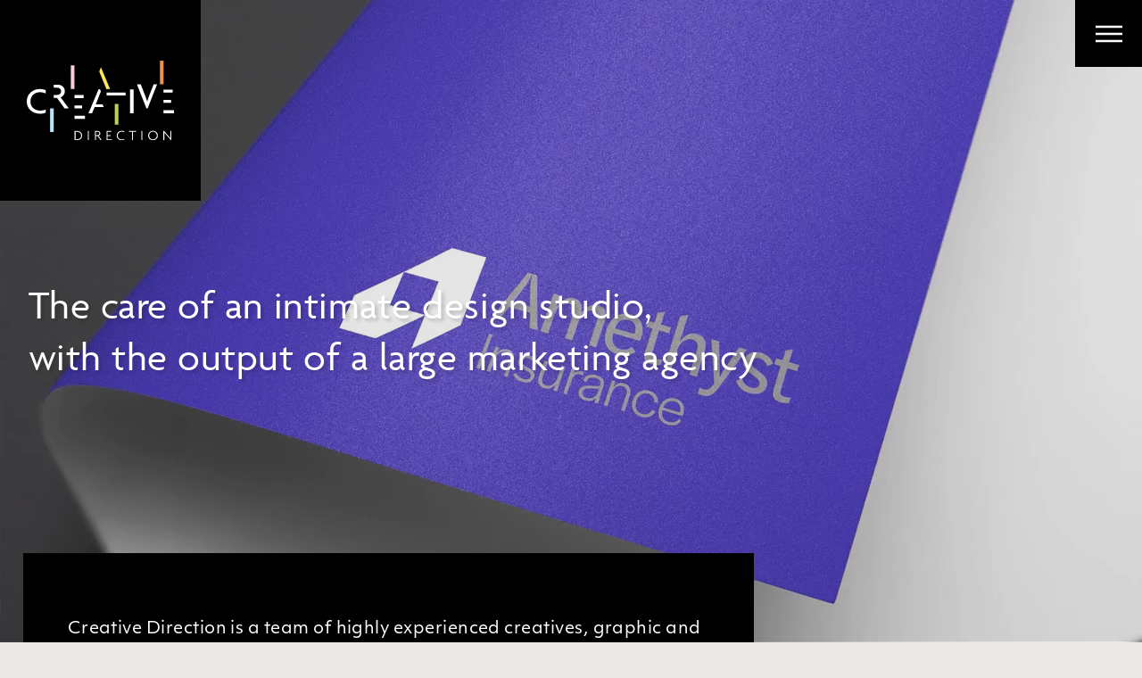

--- FILE ---
content_type: text/html; charset=UTF-8
request_url: https://creativedirection.info/
body_size: 19985
content:
<!doctype html><html lang="en-GB" prefix="og: https://ogp.me/ns#" class="no-js"><head><style>img.lazy{min-height:1px}</style><link href="https://creativedirection.info/wp-content/plugins/w3-total-cache/pub/js/lazyload.min.js" as="script"><meta charset="UTF-8"><title>Creative Design Agency Leicester - Creative Direction</title><link href="//www.google-analytics.com" rel="dns-prefetch"><link href="https://creativedirection.info/wp-content/themes/creativedirection/img/icons/favicon.ico" rel="shortcut icon"><link rel="apple-touch-icon" sizes="57x57" href="https://creativedirection.info/wp-content/themes/creativedirection/img/icons/apple-icon-57x57.png"><link rel="apple-touch-icon" sizes="60x60" href="https://creativedirection.info/wp-content/themes/creativedirection/img/icons/apple-icon-60x60.png"><link rel="apple-touch-icon" sizes="72x72" href="https://creativedirection.info/wp-content/themes/creativedirection/img/icons/apple-icon-72x72.png"><link rel="apple-touch-icon" sizes="76x76" href="https://creativedirection.info/wp-content/themes/creativedirection/img/icons/apple-icon-76x76.png"><link rel="apple-touch-icon" sizes="114x114" href="https://creativedirection.info/wp-content/themes/creativedirection/img/icons/apple-icon-114x114.png"><link rel="apple-touch-icon" sizes="120x120" href="https://creativedirection.info/wp-content/themes/creativedirection/img/icons/apple-icon-120x120.png"><link rel="apple-touch-icon" sizes="144x144" href="https://creativedirection.info/wp-content/themes/creativedirection/img/icons/apple-icon-144x144.png"><link rel="apple-touch-icon" sizes="152x152" href="https://creativedirection.info/wp-content/themes/creativedirection/img/icons/apple-icon-152x152.png"><link rel="apple-touch-icon" sizes="180x180" href="https://creativedirection.info/wp-content/themes/creativedirection/img/icons/apple-icon-180x180.png"><link rel="icon" type="image/png" sizes="192x192"  href="https://creativedirection.info/wp-content/themes/creativedirection/img/icons/android-icon-192x192.png"><link rel="icon" type="image/png" sizes="32x32" href="https://creativedirection.info/wp-content/themes/creativedirection/img/icons/favicon-32x32.png"><link rel="icon" type="image/png" sizes="96x96" href="https://creativedirection.info/wp-content/themes/creativedirection/img/icons/favicon-96x96.png"><link rel="icon" type="image/png" sizes="16x16" href="https://creativedirection.info/wp-content/themes/creativedirection/img/icons/favicon-16x16.png"><link rel="manifest" href="https://creativedirection.info/wp-content/themes/creativedirection/img/icons/manifest.json"><meta name="msapplication-TileColor" content="#000"><meta name="msapplication-TileImage" content="https://creativedirection.info/wp-content/themes/creativedirection/img/icons/ms-icon-144x144.png"><meta name="theme-color" content="#000"><meta http-equiv="X-UA-Compatible" content="IE=edge,chrome=1"><meta name="viewport" content="width=device-width, initial-scale=1.0"> <script id="cookieyes" type="text/javascript" src="https://cdn-cookieyes.com/client_data/c8911c127ab51114fec9f729/script.js"></script> <meta name="description" content="We are a team of highly experienced creatives, graphic and digital designers working across branding, web design, print, packaging &amp; digital marketing."/><meta name="robots" content="follow, index, max-snippet:-1, max-video-preview:-1, max-image-preview:large"/><link rel="canonical" href="https://creativedirection.info/" /><meta property="og:locale" content="en_GB" /><meta property="og:type" content="website" /><meta property="og:title" content="Creative Design Agency Leicester - Creative Direction" /><meta property="og:description" content="We are a team of highly experienced creatives, graphic and digital designers working across branding, web design, print, packaging &amp; digital marketing." /><meta property="og:url" content="https://creativedirection.info/" /><meta property="og:site_name" content="Creative Direction" /><meta property="og:updated_time" content="2025-07-11T14:43:42+01:00" /><meta property="og:image" content="https://creativedirection.info/wp-content/uploads/2021/04/social-share-image.jpg" /><meta property="og:image:secure_url" content="https://creativedirection.info/wp-content/uploads/2021/04/social-share-image.jpg" /><meta property="og:image:width" content="1200" /><meta property="og:image:height" content="630" /><meta property="og:image:alt" content="design agency" /><meta property="og:image:type" content="image/jpeg" /><meta property="article:published_time" content="2021-02-05T13:14:25+00:00" /><meta property="article:modified_time" content="2025-07-11T14:43:42+01:00" /><meta name="twitter:card" content="summary_large_image" /><meta name="twitter:title" content="Creative Design Agency Leicester - Creative Direction" /><meta name="twitter:description" content="We are a team of highly experienced creatives, graphic and digital designers working across branding, web design, print, packaging &amp; digital marketing." /><meta name="twitter:site" content="@cd_david" /><meta name="twitter:creator" content="@cd_david" /><meta name="twitter:image" content="https://creativedirection.info/wp-content/uploads/2021/04/social-share-image.jpg" /><meta name="twitter:label1" content="Written by" /><meta name="twitter:data1" content="mark" /><meta name="twitter:label2" content="Time to read" /><meta name="twitter:data2" content="Less than a minute" /> <script type="application/ld+json" class="rank-math-schema">{"@context":"https://schema.org","@graph":[{"@type":"Place","@id":"https://creativedirection.info/#place","geo":{"@type":"GeoCoordinates","latitude":"52.629744","longitude":"-1.131386"},"hasMap":"https://www.google.com/maps/search/?api=1&amp;query=52.629744,-1.131386","address":{"@type":"PostalAddress","streetAddress":"Suite 1, 56 King Street","addressLocality":"Leicester","addressRegion":"Leics","postalCode":"LE1 6RX","addressCountry":"United Kingdom"}},{"@type":"Organization","@id":"https://creativedirection.info/#organization","name":"Creative Direction","url":"https://creativedirection.info","sameAs":["https://www.facebook.com/creativedirection.info/","https://twitter.com/cd_david"],"email":"studio@creativedirection.info","address":{"@type":"PostalAddress","streetAddress":"Suite 1, 56 King Street","addressLocality":"Leicester","addressRegion":"Leics","postalCode":"LE1 6RX","addressCountry":"United Kingdom"},"logo":{"@type":"ImageObject","@id":"https://creativedirection.info/#logo","url":"https://creativedirection.info/wp-content/uploads/2021/04/cd-logo.jpg","contentUrl":"https://creativedirection.info/wp-content/uploads/2021/04/cd-logo.jpg","caption":"Creative Direction","inLanguage":"en-GB","width":"1080","height":"1080"},"contactPoint":[{"@type":"ContactPoint","telephone":"+44 116 2168626","contactType":"customer support"}],"location":{"@id":"https://creativedirection.info/#place"}},{"@type":"WebSite","@id":"https://creativedirection.info/#website","url":"https://creativedirection.info","name":"Creative Direction","publisher":{"@id":"https://creativedirection.info/#organization"},"inLanguage":"en-GB","potentialAction":{"@type":"SearchAction","target":"https://creativedirection.info/?s={search_term_string}","query-input":"required name=search_term_string"}},{"@type":"ImageObject","@id":"https://creativedirection.info/wp-content/uploads/2021/04/social-share-image.jpg","url":"https://creativedirection.info/wp-content/uploads/2021/04/social-share-image.jpg","width":"1200","height":"630","inLanguage":"en-GB"},{"@type":"WebPage","@id":"https://creativedirection.info/#webpage","url":"https://creativedirection.info/","name":"Creative Design Agency Leicester - Creative Direction","datePublished":"2021-02-05T13:14:25+00:00","dateModified":"2025-07-11T14:43:42+01:00","about":{"@id":"https://creativedirection.info/#organization"},"isPartOf":{"@id":"https://creativedirection.info/#website"},"primaryImageOfPage":{"@id":"https://creativedirection.info/wp-content/uploads/2021/04/social-share-image.jpg"},"inLanguage":"en-GB"},{"@type":"Person","@id":"https://creativedirection.info/#author","name":"mark","image":{"@type":"ImageObject","@id":"https://secure.gravatar.com/avatar/c08daecad9ebd38e183cf6a7e1128b7f24aa8c855a03880091c8892bcc26a63d?s=96&amp;d=mm&amp;r=g","url":"https://secure.gravatar.com/avatar/c08daecad9ebd38e183cf6a7e1128b7f24aa8c855a03880091c8892bcc26a63d?s=96&amp;d=mm&amp;r=g","caption":"mark","inLanguage":"en-GB"},"sameAs":["https://creativedirection.info"],"worksFor":{"@id":"https://creativedirection.info/#organization"}},{"@type":"Article","headline":"Creative Design Agency Leicester - Creative Direction","keywords":"design agency","datePublished":"2021-02-05T13:14:25+00:00","dateModified":"2025-07-11T14:43:42+01:00","author":{"@id":"https://creativedirection.info/#author","name":"mark"},"publisher":{"@id":"https://creativedirection.info/#organization"},"description":"We are a team of highly experienced creatives, graphic and digital designers working across branding, web design, print, packaging &amp; digital marketing.","name":"Creative Design Agency Leicester - Creative Direction","@id":"https://creativedirection.info/#richSnippet","isPartOf":{"@id":"https://creativedirection.info/#webpage"},"image":{"@id":"https://creativedirection.info/wp-content/uploads/2021/04/social-share-image.jpg"},"inLanguage":"en-GB","mainEntityOfPage":{"@id":"https://creativedirection.info/#webpage"}}]}</script> <link rel='dns-prefetch' href='//cdnjs.cloudflare.com' /><link rel='dns-prefetch' href='//use.typekit.net' /><link rel='dns-prefetch' href='//unpkg.com' /><link rel="alternate" title="oEmbed (JSON)" type="application/json+oembed" href="https://creativedirection.info/wp-json/oembed/1.0/embed?url=https%3A%2F%2Fcreativedirection.info%2F" /><link rel="alternate" title="oEmbed (XML)" type="text/xml+oembed" href="https://creativedirection.info/wp-json/oembed/1.0/embed?url=https%3A%2F%2Fcreativedirection.info%2F&#038;format=xml" /><style id='wp-img-auto-sizes-contain-inline-css' type='text/css'>img:is([sizes=auto i],[sizes^="auto," i]){contain-intrinsic-size:3000px 1500px}</style><style id='wp-emoji-styles-inline-css' type='text/css'>img.wp-smiley,img.emoji{display:inline !important;border:none !important;box-shadow:none !important;height:1em !important;width:1em !important;margin:0 .07em !important;vertical-align:-.1em !important;background:0 0 !important;padding:0 !important}</style><style id='wp-block-library-inline-css' type='text/css'>:root{--wp-block-synced-color:#7a00df;--wp-block-synced-color--rgb:122,0,223;--wp-bound-block-color:var(--wp-block-synced-color);--wp-editor-canvas-background:#ddd;--wp-admin-theme-color:#007cba;--wp-admin-theme-color--rgb:0,124,186;--wp-admin-theme-color-darker-10:#006ba1;--wp-admin-theme-color-darker-10--rgb:0,107,160.5;--wp-admin-theme-color-darker-20:#005a87;--wp-admin-theme-color-darker-20--rgb:0,90,135;--wp-admin-border-width-focus:2px}@media (min-resolution:192dpi){:root{--wp-admin-border-width-focus:1.5px}}.wp-element-button{cursor:pointer}:root .has-very-light-gray-background-color{background-color:#eee}:root .has-very-dark-gray-background-color{background-color:#313131}:root .has-very-light-gray-color{color:#eee}:root .has-very-dark-gray-color{color:#313131}:root .has-vivid-green-cyan-to-vivid-cyan-blue-gradient-background{background:linear-gradient(135deg,#00d084,#0693e3)}:root .has-purple-crush-gradient-background{background:linear-gradient(135deg,#34e2e4,#4721fb 50%,#ab1dfe)}:root .has-hazy-dawn-gradient-background{background:linear-gradient(135deg,#faaca8,#dad0ec)}:root .has-subdued-olive-gradient-background{background:linear-gradient(135deg,#fafae1,#67a671)}:root .has-atomic-cream-gradient-background{background:linear-gradient(135deg,#fdd79a,#004a59)}:root .has-nightshade-gradient-background{background:linear-gradient(135deg,#330968,#31cdcf)}:root .has-midnight-gradient-background{background:linear-gradient(135deg,#020381,#2874fc)}:root{--wp--preset--font-size--normal:16px;--wp--preset--font-size--huge:42px}.has-regular-font-size{font-size:1em}.has-larger-font-size{font-size:2.625em}.has-normal-font-size{font-size:var(--wp--preset--font-size--normal)}.has-huge-font-size{font-size:var(--wp--preset--font-size--huge)}.has-text-align-center{text-align:center}.has-text-align-left{text-align:left}.has-text-align-right{text-align:right}.has-fit-text{white-space:nowrap!important}#end-resizable-editor-section{display:none}.aligncenter{clear:both}.items-justified-left{justify-content:flex-start}.items-justified-center{justify-content:center}.items-justified-right{justify-content:flex-end}.items-justified-space-between{justify-content:space-between}.screen-reader-text{border:0;clip-path:inset(50%);height:1px;margin:-1px;overflow:hidden;padding:0;position:absolute;width:1px;word-wrap:normal!important}.screen-reader-text:focus{background-color:#ddd;clip-path:none;color:#444;display:block;font-size:1em;height:auto;left:5px;line-height:normal;padding:15px 23px 14px;text-decoration:none;top:5px;width:auto;z-index:100000}html :where(.has-border-color){border-style:solid}html :where([style*=border-top-color]){border-top-style:solid}html :where([style*=border-right-color]){border-right-style:solid}html :where([style*=border-bottom-color]){border-bottom-style:solid}html :where([style*=border-left-color]){border-left-style:solid}html :where([style*=border-width]){border-style:solid}html :where([style*=border-top-width]){border-top-style:solid}html :where([style*=border-right-width]){border-right-style:solid}html :where([style*=border-bottom-width]){border-bottom-style:solid}html :where([style*=border-left-width]){border-left-style:solid}html :where(img[class*=wp-image-]){height:auto;max-width:100%}:where(figure){margin:0 0 1em}html :where(.is-position-sticky){--wp-admin--admin-bar--position-offset:var(--wp-admin--admin-bar--height,0px)}@media screen and (max-width:600px){html :where(.is-position-sticky){--wp-admin--admin-bar--position-offset:0px}}</style><style id='wp-block-group-inline-css' type='text/css'>.wp-block-group{box-sizing:border-box}:where(.wp-block-group.wp-block-group-is-layout-constrained){position:relative}</style><style id='wp-block-group-theme-inline-css' type='text/css'>:where(.wp-block-group.has-background){padding:1.25em 2.375em}</style><style id='wp-block-paragraph-inline-css' type='text/css'>.is-small-text{font-size:.875em}.is-regular-text{font-size:1em}.is-large-text{font-size:2.25em}.is-larger-text{font-size:3em}.has-drop-cap:not(:focus):first-letter {float:left;font-size:8.4em;font-style:normal;font-weight:100;line-height:.68;margin:.05em .1em 0 0;text-transform:uppercase}body.rtl .has-drop-cap:not(:focus):first-letter {float:none;margin-left:.1em}p.has-drop-cap.has-background{overflow:hidden}:root :where(p.has-background){padding:1.25em 2.375em}:where(p.has-text-color:not(.has-link-color)) a{color:inherit}p.has-text-align-left[style*="writing-mode:vertical-lr"],p.has-text-align-right[style*="writing-mode:vertical-rl"]{rotate:180deg}</style><style id='wp-block-spacer-inline-css' type='text/css'>.wp-block-spacer{clear:both}</style><style id='global-styles-inline-css' type='text/css'>:root{--wp--preset--aspect-ratio--square:1;--wp--preset--aspect-ratio--4-3:4/3;--wp--preset--aspect-ratio--3-4:3/4;--wp--preset--aspect-ratio--3-2:3/2;--wp--preset--aspect-ratio--2-3:2/3;--wp--preset--aspect-ratio--16-9:16/9;--wp--preset--aspect-ratio--9-16:9/16;--wp--preset--color--black:#000;--wp--preset--color--cyan-bluish-gray:#abb8c3;--wp--preset--color--white:#fff;--wp--preset--color--pale-pink:#f78da7;--wp--preset--color--vivid-red:#cf2e2e;--wp--preset--color--luminous-vivid-orange:#ff6900;--wp--preset--color--luminous-vivid-amber:#fcb900;--wp--preset--color--light-green-cyan:#7bdcb5;--wp--preset--color--vivid-green-cyan:#00d084;--wp--preset--color--pale-cyan-blue:#8ed1fc;--wp--preset--color--vivid-cyan-blue:#0693e3;--wp--preset--color--vivid-purple:#9b51e0;--wp--preset--gradient--vivid-cyan-blue-to-vivid-purple:linear-gradient(135deg,#0693e3 0%,#9b51e0 100%);--wp--preset--gradient--light-green-cyan-to-vivid-green-cyan:linear-gradient(135deg,#7adcb4 0%,#00d082 100%);--wp--preset--gradient--luminous-vivid-amber-to-luminous-vivid-orange:linear-gradient(135deg,#fcb900 0%,#ff6900 100%);--wp--preset--gradient--luminous-vivid-orange-to-vivid-red:linear-gradient(135deg,#ff6900 0%,#cf2e2e 100%);--wp--preset--gradient--very-light-gray-to-cyan-bluish-gray:linear-gradient(135deg,#eee 0%,#a9b8c3 100%);--wp--preset--gradient--cool-to-warm-spectrum:linear-gradient(135deg,#4aeadc 0%,#9778d1 20%,#cf2aba 40%,#ee2c82 60%,#fb6962 80%,#fef84c 100%);--wp--preset--gradient--blush-light-purple:linear-gradient(135deg,#ffceec 0%,#9896f0 100%);--wp--preset--gradient--blush-bordeaux:linear-gradient(135deg,#fecda5 0%,#fe2d2d 50%,#6b003e 100%);--wp--preset--gradient--luminous-dusk:linear-gradient(135deg,#ffcb70 0%,#c751c0 50%,#4158d0 100%);--wp--preset--gradient--pale-ocean:linear-gradient(135deg,#fff5cb 0%,#b6e3d4 50%,#33a7b5 100%);--wp--preset--gradient--electric-grass:linear-gradient(135deg,#caf880 0%,#71ce7e 100%);--wp--preset--gradient--midnight:linear-gradient(135deg,#020381 0%,#2874fc 100%);--wp--preset--font-size--small:13px;--wp--preset--font-size--medium:20px;--wp--preset--font-size--large:36px;--wp--preset--font-size--x-large:42px;--wp--preset--spacing--20:.44rem;--wp--preset--spacing--30:.67rem;--wp--preset--spacing--40:1rem;--wp--preset--spacing--50:1.5rem;--wp--preset--spacing--60:2.25rem;--wp--preset--spacing--70:3.38rem;--wp--preset--spacing--80:5.06rem;--wp--preset--shadow--natural:6px 6px 9px rgba(0,0,0,.2);--wp--preset--shadow--deep:12px 12px 50px rgba(0,0,0,.4);--wp--preset--shadow--sharp:6px 6px 0px rgba(0,0,0,.2);--wp--preset--shadow--outlined:6px 6px 0px -3px #fff,6px 6px #000;--wp--preset--shadow--crisp:6px 6px 0px #000}:where(.is-layout-flex){gap:.5em}:where(.is-layout-grid){gap:.5em}body .is-layout-flex{display:flex}.is-layout-flex{flex-wrap:wrap;align-items:center}.is-layout-flex>:is(*,div){margin:0}body .is-layout-grid{display:grid}.is-layout-grid>:is(*,div){margin:0}:where(.wp-block-columns.is-layout-flex){gap:2em}:where(.wp-block-columns.is-layout-grid){gap:2em}:where(.wp-block-post-template.is-layout-flex){gap:1.25em}:where(.wp-block-post-template.is-layout-grid){gap:1.25em}.has-black-color{color:var(--wp--preset--color--black) !important}.has-cyan-bluish-gray-color{color:var(--wp--preset--color--cyan-bluish-gray) !important}.has-white-color{color:var(--wp--preset--color--white) !important}.has-pale-pink-color{color:var(--wp--preset--color--pale-pink) !important}.has-vivid-red-color{color:var(--wp--preset--color--vivid-red) !important}.has-luminous-vivid-orange-color{color:var(--wp--preset--color--luminous-vivid-orange) !important}.has-luminous-vivid-amber-color{color:var(--wp--preset--color--luminous-vivid-amber) !important}.has-light-green-cyan-color{color:var(--wp--preset--color--light-green-cyan) !important}.has-vivid-green-cyan-color{color:var(--wp--preset--color--vivid-green-cyan) !important}.has-pale-cyan-blue-color{color:var(--wp--preset--color--pale-cyan-blue) !important}.has-vivid-cyan-blue-color{color:var(--wp--preset--color--vivid-cyan-blue) !important}.has-vivid-purple-color{color:var(--wp--preset--color--vivid-purple) !important}.has-black-background-color{background-color:var(--wp--preset--color--black) !important}.has-cyan-bluish-gray-background-color{background-color:var(--wp--preset--color--cyan-bluish-gray) !important}.has-white-background-color{background-color:var(--wp--preset--color--white) !important}.has-pale-pink-background-color{background-color:var(--wp--preset--color--pale-pink) !important}.has-vivid-red-background-color{background-color:var(--wp--preset--color--vivid-red) !important}.has-luminous-vivid-orange-background-color{background-color:var(--wp--preset--color--luminous-vivid-orange) !important}.has-luminous-vivid-amber-background-color{background-color:var(--wp--preset--color--luminous-vivid-amber) !important}.has-light-green-cyan-background-color{background-color:var(--wp--preset--color--light-green-cyan) !important}.has-vivid-green-cyan-background-color{background-color:var(--wp--preset--color--vivid-green-cyan) !important}.has-pale-cyan-blue-background-color{background-color:var(--wp--preset--color--pale-cyan-blue) !important}.has-vivid-cyan-blue-background-color{background-color:var(--wp--preset--color--vivid-cyan-blue) !important}.has-vivid-purple-background-color{background-color:var(--wp--preset--color--vivid-purple) !important}.has-black-border-color{border-color:var(--wp--preset--color--black) !important}.has-cyan-bluish-gray-border-color{border-color:var(--wp--preset--color--cyan-bluish-gray) !important}.has-white-border-color{border-color:var(--wp--preset--color--white) !important}.has-pale-pink-border-color{border-color:var(--wp--preset--color--pale-pink) !important}.has-vivid-red-border-color{border-color:var(--wp--preset--color--vivid-red) !important}.has-luminous-vivid-orange-border-color{border-color:var(--wp--preset--color--luminous-vivid-orange) !important}.has-luminous-vivid-amber-border-color{border-color:var(--wp--preset--color--luminous-vivid-amber) !important}.has-light-green-cyan-border-color{border-color:var(--wp--preset--color--light-green-cyan) !important}.has-vivid-green-cyan-border-color{border-color:var(--wp--preset--color--vivid-green-cyan) !important}.has-pale-cyan-blue-border-color{border-color:var(--wp--preset--color--pale-cyan-blue) !important}.has-vivid-cyan-blue-border-color{border-color:var(--wp--preset--color--vivid-cyan-blue) !important}.has-vivid-purple-border-color{border-color:var(--wp--preset--color--vivid-purple) !important}.has-vivid-cyan-blue-to-vivid-purple-gradient-background{background:var(--wp--preset--gradient--vivid-cyan-blue-to-vivid-purple) !important}.has-light-green-cyan-to-vivid-green-cyan-gradient-background{background:var(--wp--preset--gradient--light-green-cyan-to-vivid-green-cyan) !important}.has-luminous-vivid-amber-to-luminous-vivid-orange-gradient-background{background:var(--wp--preset--gradient--luminous-vivid-amber-to-luminous-vivid-orange) !important}.has-luminous-vivid-orange-to-vivid-red-gradient-background{background:var(--wp--preset--gradient--luminous-vivid-orange-to-vivid-red) !important}.has-very-light-gray-to-cyan-bluish-gray-gradient-background{background:var(--wp--preset--gradient--very-light-gray-to-cyan-bluish-gray) !important}.has-cool-to-warm-spectrum-gradient-background{background:var(--wp--preset--gradient--cool-to-warm-spectrum) !important}.has-blush-light-purple-gradient-background{background:var(--wp--preset--gradient--blush-light-purple) !important}.has-blush-bordeaux-gradient-background{background:var(--wp--preset--gradient--blush-bordeaux) !important}.has-luminous-dusk-gradient-background{background:var(--wp--preset--gradient--luminous-dusk) !important}.has-pale-ocean-gradient-background{background:var(--wp--preset--gradient--pale-ocean) !important}.has-electric-grass-gradient-background{background:var(--wp--preset--gradient--electric-grass) !important}.has-midnight-gradient-background{background:var(--wp--preset--gradient--midnight) !important}.has-small-font-size{font-size:var(--wp--preset--font-size--small) !important}.has-medium-font-size{font-size:var(--wp--preset--font-size--medium) !important}.has-large-font-size{font-size:var(--wp--preset--font-size--large) !important}.has-x-large-font-size{font-size:var(--wp--preset--font-size--x-large) !important}</style><style id='classic-theme-styles-inline-css' type='text/css'>/*! This file is auto-generated */
.wp-block-button__link{color:#fff;background-color:#32373c;border-radius:9999px;box-shadow:none;text-decoration:none;padding:calc(.667em + 2px) calc(1.333em + 2px);font-size:1.125em}.wp-block-file__button{background:#32373c;color:#fff;text-decoration:none}</style><link rel='stylesheet' id='animate-blocks-aos-styles-css' href='https://creativedirection.info/wp-content/cache/autoptimize/css/autoptimize_single_6bb5545318038a2cfb38a19581c581f9.css?ver=3.0.0-beta.6' media='all' /><link rel='stylesheet' id='normalize-css' href='https://creativedirection.info/wp-content/themes/creativedirection/normalize.min.css' media='all' /><link rel='stylesheet' id='typekit-css' href='https://use.typekit.net/wge7xui.css' media='all' /><link rel='stylesheet' id='creativedirection-css' href='https://creativedirection.info/wp-content/cache/autoptimize/css/autoptimize_single_247857181560250c1c605ab614dc6d4f.css?ver=1.0' media='all' /><link rel='stylesheet' id='slick-css' href='https://creativedirection.info/wp-content/cache/autoptimize/css/autoptimize_single_d52efac8566f31384507ac078f6cd699.css' media='all' /><link rel='stylesheet' id='slicktheme-css' href='https://creativedirection.info/wp-content/cache/autoptimize/css/autoptimize_single_f9faba678c4d6dcfdde69e5b11b37a2e.css' media='all' /><link rel='stylesheet' id='aos-css' href='https://unpkg.com/aos@next/dist/aos.css' media='all' /> <script type="text/javascript" src="https://creativedirection.info/wp-content/themes/creativedirection/js/lib/conditionizr-4.3.0.min.js?ver=4.3.0" id="conditionizr-js"></script> <script type="text/javascript" src="https://creativedirection.info/wp-content/themes/creativedirection/js/lib/modernizr-2.7.1.min.js?ver=2.7.1" id="modernizr-js"></script> <script type="text/javascript" src="https://creativedirection.info/wp-includes/js/jquery/jquery.min.js?ver=3.7.1" id="jquery-core-js"></script> <script type="text/javascript" src="https://creativedirection.info/wp-includes/js/jquery/jquery-migrate.min.js?ver=3.4.1" id="jquery-migrate-js"></script> <script type="text/javascript" src="https://creativedirection.info/wp-content/themes/creativedirection/js/lib/jquery.easing.min.js?ver=1.4.1" id="easing-js"></script> <script type="text/javascript" src="https://cdnjs.cloudflare.com/ajax/libs/jqueryui/1.12.1/jquery-ui.min.js?ver=1.4.1" id="jQueryUI-js"></script> <script type="text/javascript" src="https://creativedirection.info/wp-content/themes/creativedirection/js/lib/slick/slick.min.js" id="slick-js"></script> <script type="text/javascript" src="https://creativedirection.info/wp-content/themes/creativedirection/js/scripts.js?ver=0.1" id="creativedirection-js"></script> <link rel="https://api.w.org/" href="https://creativedirection.info/wp-json/" /><link rel="alternate" title="JSON" type="application/json" href="https://creativedirection.info/wp-json/wp/v2/pages/2" />  <script type='text/javascript'>!function(f,b,e,v,n,t,s){if(f.fbq)return;n=f.fbq=function(){n.callMethod?
n.callMethod.apply(n,arguments):n.queue.push(arguments)};if(!f._fbq)f._fbq=n;
n.push=n;n.loaded=!0;n.version='2.0';n.queue=[];t=b.createElement(e);t.async=!0;
t.src=v;s=b.getElementsByTagName(e)[0];s.parentNode.insertBefore(t,s)}(window,
document,'script','https://connect.facebook.net/en_US/fbevents.js');</script>  <script type='text/javascript'>var url = window.location.origin + '?ob=open-bridge';
            fbq('set', 'openbridge', '980442280002782', url);
fbq('init', '980442280002782', {}, {
    "agent": "wordpress-6.9-4.1.5"
})</script><script type='text/javascript'>fbq('track', 'PageView', []);</script><style id="uagb-style-conditional-extension">@media (min-width:1025px){body .uag-hide-desktop.uagb-google-map__wrap,body .uag-hide-desktop{display:none !important}}@media (min-width:768px) and (max-width:1024px){body .uag-hide-tab.uagb-google-map__wrap,body .uag-hide-tab{display:none !important}}@media (max-width:767px){body .uag-hide-mob.uagb-google-map__wrap,body .uag-hide-mob{display:none !important}}</style> <script>// conditionizr.com
        // configure environment tests
        conditionizr.config({
            assets: 'https://creativedirection.info/wp-content/themes/creativedirection',
            tests: {}
        });</script>  <script async src="https://www.googletagmanager.com/gtag/js?id=UA-3325745-3"></script> <script>window.dataLayer = window.dataLayer || [];
  function gtag(){dataLayer.push(arguments);}
  gtag('js', new Date());

  gtag('config', 'UA-3325745-3');</script> </head><body class="home wp-singular page-template-default page page-id-2 wp-theme-creativedirection index" style="background-color:#eae9e8; color:#202020;"><div class="wrapper"><header class="header clear" role="banner"><div class="logo"> <a href="https://creativedirection.info"> <img src="data:image/svg+xml,%3Csvg%20xmlns='http://www.w3.org/2000/svg'%20viewBox='0%200%20165%2090'%3E%3C/svg%3E" data-src="https://creativedirection.info/wp-content/themes/creativedirection/img/logo.svg" alt="Creative Direction Logo" class="logo-img lazy" width="165" height="90"> </a></div><div class="logo-replacement"></div><div id="nav-button"><div class="menu-toggle"><div class="hamburger"> <span></span> <span></span> <span></span></div><div class="cross"> <span></span> <span></span></div></div></div><nav id="nav" role="navigation"><div class="inner"><div id="nav-menus"><div class="nav-menu-1"><ul><li id="menu-item-1961" class="nav-bg-pink menu-item menu-item-type-custom menu-item-object-custom menu-item-1961"><a href="https://creativedirection.info/projects/">Projects</a></li><li id="menu-item-95" class="nav-bg-yellow menu-item menu-item-type-post_type menu-item-object-page menu-item-95"><a href="https://creativedirection.info/about/">About</a></li><li id="menu-item-1952" class="nav-bg-orange menu-item menu-item-type-post_type menu-item-object-page menu-item-1952"><a href="https://creativedirection.info/journal/">Journal</a></li><li id="menu-item-94" class="nav-bg-green menu-item menu-item-type-post_type menu-item-object-page menu-item-94"><a href="https://creativedirection.info/contact/">Contact</a></li></ul></div><div class="nav-menu-2"><h3>Services</h3><ul><li id="menu-item-1960" class="nav-bg-yellow menu-item menu-item-type-post_type menu-item-object-page menu-item-1960"><a href="https://creativedirection.info/services/logo-design-agency/">Branding</a></li><li id="menu-item-1959" class="nav-bg-pink menu-item menu-item-type-post_type menu-item-object-page menu-item-1959"><a href="https://creativedirection.info/services/web-design/">Website Design</a></li><li id="menu-item-1958" class="nav-bg-green menu-item menu-item-type-post_type menu-item-object-page menu-item-1958"><a href="https://creativedirection.info/services/packaging-design/">Packaging Design</a></li><li id="menu-item-1957" class="nav-bg-orange menu-item menu-item-type-post_type menu-item-object-page menu-item-1957"><a href="https://creativedirection.info/services/print-brochure-design/">Brochure Design</a></li><li id="menu-item-1955" class="nav-bg-yellow menu-item menu-item-type-post_type menu-item-object-page menu-item-1955"><a href="https://creativedirection.info/services/social-media/">Social Media</a></li></ul></div></div><div id="nav-social"> <a target='_blank' href='https://www.instagram.com/creativedirectionleic/' title='Creative Direction on Instagram' rel='nofollow'><!DOCTYPE svg PUBLIC "-//W3C//DTD SVG 1.1//EN" "http://www.w3.org/Graphics/SVG/1.1/DTD/svg11.dtd"><svg enable-background="new 0 0 18.34 18.34" height="18.34" viewBox="0 0 18.34 18.34" width="18.34" xmlns="http://www.w3.org/2000/svg"><path d="m17.212 4.997c-.109-1.049-.51-1.977-1.289-2.721-.82-.781-1.822-1.127-2.923-1.186-1.871-.102-6.318-.168-7.881.088-1.786.291-2.955 1.332-3.448 3.094-.381 1.355-.305 7.605-.082 8.945.301 1.834 1.385 3.01 3.201 3.477 1.256.324 7.434.283 8.82.059 1.834-.297 3.014-1.375 3.49-3.188.366-1.393.237-7.313.112-8.568zm-1.468 7.962c-.213 1.393-1.137 2.252-2.535 2.406-1.285.141-7.027.219-8.219-.115-1.141-.318-1.793-1.103-1.983-2.25-.182-1.098-.225-6.576-.002-8.041.209-1.381 1.133-2.242 2.525-2.398 1.412-.158 6.492-.176 7.844.033 1.389.213 2.25 1.137 2.402 2.539.143 1.309.184 6.42-.032 7.826zm-6.369-8.082c-2.26 0-4.088 1.828-4.086 4.09 0 2.252 1.824 4.078 4.076 4.082 2.26.004 4.094-1.822 4.096-4.082-.001-2.261-1.827-4.088-4.086-4.09zm-.03 6.729c-1.441-.004-2.613-1.194-2.613-2.652 0-1.459 1.184-2.633 2.652-2.633 1.457 0 2.633 1.186 2.633 2.652-.002 1.465-1.187 2.635-2.672 2.633zm5.229-6.881c-.002.531-.424.953-.957.953s-.953-.42-.957-.951c-.002-.539.426-.967.967-.963.529.002.949.43.947.961z" fill="#C8C5C0"/></svg></a><a target='_blank' href='https://www.linkedin.com/company/427083' title='Creative Direction on LinkedIn' rel='nofollow'><?xml version="1.0" encoding="utf-8"?> <svg version="1.1" id="Layer_1" xmlns="http://www.w3.org/2000/svg" xmlns:xlink="http://www.w3.org/1999/xlink" x="0px" y="0px"
 viewBox="0 0 56.7 56.7" style="enable-background:new 0 0 56.7 56.7;" xml:space="preserve"><style type="text/css">.st0{fill:#c8c5c0}</style><g> <polygon class="st0" points="18.5,46.3 11,46.3 11,23.8 18.5,23.8 18.5,46.3 	"/> <path class="st0" d="M14.7,20.8L14.7,20.8c-2.6,0-4.2-1.7-4.2-3.9c0-2.2,1.7-3.9,4.2-3.9c2.6,0,4.1,1.7,4.2,3.9
 C19,19.1,17.3,20.8,14.7,20.8z"/> <path class="st0" d="M45.4,46.3h-7.5v-12c0-3-1.1-5.1-3.8-5.1c-2.1,0-3.3,1.4-3.8,2.7c-0.2,0.5-0.2,1.1-0.2,1.8v12.5h-7.5
 c0,0,0.1-20.4,0-22.5h7.5V27c1-1.5,2.8-3.7,6.7-3.7c4.9,0,8.6,3.2,8.6,10.1L45.4,46.3z"/> </g> </svg> </a></div></div></nav></header><main role="main"><section><article id="post-2" class="post-2 page type-page status-publish hentry"><section id="block_82b71facb38c75b587ad1eed4423e893" class="homepage-hero" style=""><video id='block_82b71facb38c75b587ad1eed4423e893-video' autoplay playsinline loop muted> <source src='https://creativedirection.info/wp-content/uploads/2025/07/Cd-Hero-2-1.m4v'></video><div class="hero-tint"></div><div class="inner"><h1 class="fadeout">The care of an intimate design studio, <br>with the output of a large marketing agency</h1></div></section><style>#block_82b71facb38c75b587ad1eed4423e893{color:#fff;z-index:2;position:relative;display:flex;align-items:flex-end;justify-content:flex-start;text-align:left;padding-bottom:15em;background-size:cover;background-attachment:fixed;background-position:center;width:100%;border-bottom:1px solid #e3e3e3}.homepage-hero{min-height:100vh}.hero-tint{position:absolute;top:0;left:0;height:100%;width:100%;background:rgba(0,0,0,.1);transition:.8s all}#block_82b71facb38c75b587ad1eed4423e893 h1{text-align:left;text-shadow:3px 3px 4px rgba(0,0,0,.2)}#block_82b71facb38c75b587ad1eed4423e893 video{position:absolute;top:0;left:0;height:100vh;width:100%;object-fit:cover}@media only screen and (max-width:768px){#block_82b71facb38c75b587ad1eed4423e893 h1{padding-top:150px;font-size:2em}.homepage-hero h1 br{display:none}}</style><div class="wp-block-group"><div class="wp-block-group__inner-container is-layout-flow wp-block-group-is-layout-flow"><div class="wp-block-group width-80 homepage-intro-background has-background" style="background-color:#eae9e8"><div class="wp-block-group__inner-container is-layout-flow wp-block-group-is-layout-flow"><div class="wp-block-group width-80 homepage-intro left-5 parallax has-white-color has-black-background-color has-text-color has-background"><div class="wp-block-group__inner-container is-layout-flow wp-block-group-is-layout-flow"><p>Creative Direction is a team of highly experienced creatives, graphic and digital designers. For 30 years, we have been launching new brands, or reinventing them ready to face new business challenges. Our work transforms how customers experience your organisation. Just ask <a href="https://creativedirection.info/projects/bhw/" data-type="projects" data-id="2940">BHW</a>, Spinnaker, <a href="https://creativedirection.info/projects/elite-labels/" data-type="projects" data-id="33">Elite Labels</a>, Furniss, and many others.</p><div id="block_f88b652109ce36ec4dd01e1ddb044d7f" class="arrow-button-container alignfull"> <a class='animated-arrow' href='https://creativedirection.info/about/' target="_self"> <span class='the-arrow -left'> <span class='shaft'></span> </span> <span class='main'> <span class='text'><p>About</p> </span> <span class='the-arrow -right'> <span class='shaft'></span> </span> </span> </a></div><style>#block_f88b652109ce36ec4dd01e1ddb044d7f{font-size:.8em;font-weight:600;letter-spacing:.15em}#block_f88b652109ce36ec4dd01e1ddb044d7f .arrow-button-container{display:table}#block_f88b652109ce36ec4dd01e1ddb044d7f .the-arrow{width:1px;-webkit-transition:all .2s;transition:all .2s}#block_f88b652109ce36ec4dd01e1ddb044d7f .the-arrow.-left{position:absolute;top:calc(55% - 4px);left:0}#block_f88b652109ce36ec4dd01e1ddb044d7f .the-arrow.-left>.shaft{width:0;background-color:#fff}#block_f88b652109ce36ec4dd01e1ddb044d7f .the-arrow.-left>.shaft:before,#block_f88b652109ce36ec4dd01e1ddb044d7f .the-arrow.-left>.shaft:after{width:0;background-color:#fff}#block_f88b652109ce36ec4dd01e1ddb044d7f .the-arrow.-left>.shaft:before{-webkit-transform:rotate(0);transform:rotate(0)}#block_f88b652109ce36ec4dd01e1ddb044d7f .the-arrow.-left>.shaft:after{-webkit-transform:rotate(0);transform:rotate(0)}#block_f88b652109ce36ec4dd01e1ddb044d7f .the-arrow.-right>.shaft{width:1px;-webkit-transition-delay:.2s;transition-delay:.2s}#block_f88b652109ce36ec4dd01e1ddb044d7f .the-arrow.-right>.shaft:before,#block_f88b652109ce36ec4dd01e1ddb044d7f .the-arrow.-right>.shaft:after{width:10px;-webkit-transition-delay:.3s;transition-delay:.3s;-webkit-transition:all .5s;transition:all .5s}#block_f88b652109ce36ec4dd01e1ddb044d7f .the-arrow.-right>.shaft:before{-webkit-transform:rotate(40deg);transform:rotate(40deg)}#block_f88b652109ce36ec4dd01e1ddb044d7f .the-arrow.-right>.shaft:after{-webkit-transform:rotate(-40deg);transform:rotate(-40deg)}#block_f88b652109ce36ec4dd01e1ddb044d7f .the-arrow>.shaft{background-color:#fff;display:block;height:2px;position:relative;-webkit-transition:all .2s;transition:all .2s;-webkit-transition-delay:0;transition-delay:0;will-change:transform}#block_f88b652109ce36ec4dd01e1ddb044d7f .the-arrow>.shaft:before,#block_f88b652109ce36ec4dd01e1ddb044d7f .the-arrow>.shaft:after{background-color:#fff;content:'';display:block;height:2px;position:absolute;top:0;right:0;-webkit-transition:all .2s;transition:all .2s;-webkit-transition-delay:0;transition-delay:0}#block_f88b652109ce36ec4dd01e1ddb044d7f .the-arrow>.shaft:before{-webkit-transform-origin:top right;transform-origin:top right}#block_f88b652109ce36ec4dd01e1ddb044d7f .the-arrow>.shaft:after{-webkit-transform-origin:bottom right;transform-origin:bottom right}#block_f88b652109ce36ec4dd01e1ddb044d7f .animated-arrow{text-align:center;display:inline-block;color:#fff;font-weight:600;text-decoration:none;position:relative;-webkit-transition:all .2s;transition:all .2s;text-transform:uppercase}#block_f88b652109ce36ec4dd01e1ddb044d7f .animated-arrow:hover{color:#fff}#block_f88b652109ce36ec4dd01e1ddb044d7f .animated-arrow:hover>.the-arrow.-left>.shaft{width:64px;-webkit-transition-delay:.1s;transition-delay:.1s}#block_f88b652109ce36ec4dd01e1ddb044d7f .animated-arrow:hover>.the-arrow.-left>.shaft:before,#block_f88b652109ce36ec4dd01e1ddb044d7f .animated-arrow:hover>.the-arrow.-left>.shaft:after{width:10px;-webkit-transition-delay:.1s;transition-delay:.1s}#block_f88b652109ce36ec4dd01e1ddb044d7f .animated-arrow:hover>.the-arrow.-left>.shaft:before{-webkit-transform:rotate(40deg);transform:rotate(40deg)}#block_f88b652109ce36ec4dd01e1ddb044d7f .animated-arrow:hover>.the-arrow.-left>.shaft:after{-webkit-transform:rotate(-40deg);transform:rotate(-40deg)}#block_f88b652109ce36ec4dd01e1ddb044d7f .animated-arrow:hover>.main{-webkit-transform:translateX(17px);transform:translateX(17px);-webkit-transform:translateX(80px);transform:translateX(80px)}#block_f88b652109ce36ec4dd01e1ddb044d7f .animated-arrow:hover>.main>.the-arrow.-right>.shaft{width:0;-webkit-transform:translateX(200%);transform:translateX(200%);-webkit-transition-delay:0;transition-delay:0}#block_f88b652109ce36ec4dd01e1ddb044d7f .animated-arrow:hover>.main>.the-arrow.-right>.shaft:before,#block_f88b652109ce36ec4dd01e1ddb044d7f .animated-arrow:hover>.main>.the-arrow.-right>.shaft:after{width:0;-webkit-transition-delay:0;transition-delay:0;-webkit-transition:all .1s;transition:all .1s}#block_f88b652109ce36ec4dd01e1ddb044d7f .animated-arrow:hover>.main>.the-arrow.-right>.shaft:before{-webkit-transform:rotate(0);transform:rotate(0)}#block_f88b652109ce36ec4dd01e1ddb044d7f .animated-arrow:hover>.main>.the-arrow.-right>.shaft:after{-webkit-transform:rotate(0);transform:rotate(0)}#block_f88b652109ce36ec4dd01e1ddb044d7f .animated-arrow>.main{display:-webkit-box;display:flex;-webkit-box-align:center;align-items:center;-webkit-transition:all .2s;transition:all .2s}#block_f88b652109ce36ec4dd01e1ddb044d7f .animated-arrow>.main>.text{margin:0 16px 0 0;line-height:1;font-size:1em}#block_f88b652109ce36ec4dd01e1ddb044d7f .animated-arrow>.main>.the-arrow{position:relative}.color-202020 #block_f88b652109ce36ec4dd01e1ddb044d7f .animated-arrow>.main>.text{color:rgba(227,227,227,1) !important}</style></div></div><div style="height:250px" aria-hidden="true" class="wp-block-spacer hide-mobile uag-hide-mob uag-hide-mob"></div></div></div><div style="height:200px" aria-hidden="true" class="wp-block-spacer uag-hide-mob uag-hide-mob"></div><div style="height:50px" aria-hidden="true" class="wp-block-spacer"></div><section class="inner" id="block_309efe678a683efaa72523377a01bb8b"><p>&mdash; Some of our work</p><div class="our-work-grid"><div class='our-work-project'><a href='https://creativedirection.info/projects/wheatcroft-homes/' class=''><div class='our-work-container'><img class="lazy" decoding="async" src="data:image/svg+xml,%3Csvg%20xmlns='http://www.w3.org/2000/svg'%20viewBox='0%200%20989%20704'%3E%3C/svg%3E" data-src="https://creativedirection.info/wp-content/uploads/2023/05/wheatcroft-7.webp" alt="wheatcroft 7"><div class='our-work-rollover'></div></div><div class='our-work-caption'> Building aspiration for a boutique homebuilder</div><span>Wheatcroft Homes &mdash; Housing Developer</a></span></div><div class='our-work-project'><a href='https://creativedirection.info/projects/barrie-stephen/' class=''><div class='our-work-container'><img class="lazy" decoding="async" src="data:image/svg+xml,%3Csvg%20xmlns='http://www.w3.org/2000/svg'%20viewBox='0%200%20989%20704'%3E%3C/svg%3E" data-src="https://creativedirection.info/wp-content/uploads/2022/11/barrie-stephen-1.webp" alt="barrie stephen 1"><div class='our-work-rollover'></div></div><div class='our-work-caption'> A brand with new highlights</div><span>Barrie Stephen &mdash; Beauty</a></span></div><div class='our-work-project'><a href='https://creativedirection.info/projects/anthony-james/' class=''><div class='our-work-container'><img class="lazy" decoding="async" src="data:image/svg+xml,%3Csvg%20xmlns='http://www.w3.org/2000/svg'%20viewBox='0%200%20989%20704'%3E%3C/svg%3E" data-src="https://creativedirection.info/wp-content/uploads/2024/02/aj-cover.webp" alt="aj cover"><div class='our-work-rollover'></div></div><div class='our-work-caption'> Insurance redesigned</div><span>Anthony James &mdash; Insurance</a></span></div><div class='our-work-project'><a href='https://creativedirection.info/projects/bhw/' class=''><div class='our-work-container'><img class="lazy" decoding="async" src="data:image/svg+xml,%3Csvg%20xmlns='http://www.w3.org/2000/svg'%20viewBox='0%200%20768%20550'%3E%3C/svg%3E" data-src="https://creativedirection.info/wp-content/uploads/2021/12/bhw-logo-design-768x550.webp" alt="bhw logo design"><div class='our-work-rollover'></div></div><div class='our-work-caption'> Redefining a UK Top 100 law firm</div><span>BHW &mdash; Professional Services</a></span></div><div class='our-work-project'><a href='https://creativedirection.info/projects/grayson-lewis/' class=''><div class='our-work-container'><img class="lazy" decoding="async" src="data:image/svg+xml,%3Csvg%20xmlns='http://www.w3.org/2000/svg'%20viewBox='0%200%20989%20704'%3E%3C/svg%3E" data-src="https://creativedirection.info/wp-content/uploads/2023/08/GL-logo-cover-1.webp" alt="GL logo cover 1"><div class='our-work-rollover'></div></div><div class='our-work-caption'> Clarity is everything</div><span>Grayson Lewis &mdash; Professional Services</a></span></div><div class='our-work-project'><a href='https://creativedirection.info/projects/juno-sports-tax/' class=''><div class='our-work-container'><img class="lazy" decoding="async" src="data:image/svg+xml,%3Csvg%20xmlns='http://www.w3.org/2000/svg'%20viewBox='0%200%20768%20550'%3E%3C/svg%3E" data-src="https://creativedirection.info/wp-content/uploads/2021/11/footballer-photography-1-768x550.webp" alt="footballer photography 1"><div class='our-work-rollover'></div></div><div class='our-work-caption'> Creating a premier tax firm</div><span>Juno Sports Tax &mdash; Professional Services</a></span></div></div><div style="height:50px" aria-hidden="true" class="wp-block-spacer"></div><div id="block_c34bfa66cfafa111f3a00e37c73d2969" class="arrow-button-container aligncenter"> <a class='animated-arrow' href='https://creativedirection.info/projects' target="_self"> <span class='the-arrow -left'> <span class='shaft'></span> </span> <span class='main'> <span class='text'><p>View More Work</p> </span> <span class='the-arrow -right'> <span class='shaft'></span> </span> </span> </a></div><style>#block_c34bfa66cfafa111f3a00e37c73d2969{font-size:.8em;font-weight:600;letter-spacing:.15em}#block_c34bfa66cfafa111f3a00e37c73d2969 .arrow-button-container{display:table}#block_c34bfa66cfafa111f3a00e37c73d2969 .the-arrow{width:1px;-webkit-transition:all .2s;transition:all .2s}#block_c34bfa66cfafa111f3a00e37c73d2969 .the-arrow.-left{position:absolute;top:calc(55% - 4px);left:0}#block_c34bfa66cfafa111f3a00e37c73d2969 .the-arrow.-left>.shaft{width:0;background-color:#494949}#block_c34bfa66cfafa111f3a00e37c73d2969 .the-arrow.-left>.shaft:before,#block_c34bfa66cfafa111f3a00e37c73d2969 .the-arrow.-left>.shaft:after{width:0;background-color:#494949}#block_c34bfa66cfafa111f3a00e37c73d2969 .the-arrow.-left>.shaft:before{-webkit-transform:rotate(0);transform:rotate(0)}#block_c34bfa66cfafa111f3a00e37c73d2969 .the-arrow.-left>.shaft:after{-webkit-transform:rotate(0);transform:rotate(0)}#block_c34bfa66cfafa111f3a00e37c73d2969 .the-arrow.-right>.shaft{width:1px;-webkit-transition-delay:.2s;transition-delay:.2s}#block_c34bfa66cfafa111f3a00e37c73d2969 .the-arrow.-right>.shaft:before,#block_c34bfa66cfafa111f3a00e37c73d2969 .the-arrow.-right>.shaft:after{width:10px;-webkit-transition-delay:.3s;transition-delay:.3s;-webkit-transition:all .5s;transition:all .5s}#block_c34bfa66cfafa111f3a00e37c73d2969 .the-arrow.-right>.shaft:before{-webkit-transform:rotate(40deg);transform:rotate(40deg)}#block_c34bfa66cfafa111f3a00e37c73d2969 .the-arrow.-right>.shaft:after{-webkit-transform:rotate(-40deg);transform:rotate(-40deg)}#block_c34bfa66cfafa111f3a00e37c73d2969 .the-arrow>.shaft{background-color:#494949;display:block;height:2px;position:relative;-webkit-transition:all .2s;transition:all .2s;-webkit-transition-delay:0;transition-delay:0;will-change:transform}#block_c34bfa66cfafa111f3a00e37c73d2969 .the-arrow>.shaft:before,#block_c34bfa66cfafa111f3a00e37c73d2969 .the-arrow>.shaft:after{background-color:#494949;content:'';display:block;height:2px;position:absolute;top:0;right:0;-webkit-transition:all .2s;transition:all .2s;-webkit-transition-delay:0;transition-delay:0}#block_c34bfa66cfafa111f3a00e37c73d2969 .the-arrow>.shaft:before{-webkit-transform-origin:top right;transform-origin:top right}#block_c34bfa66cfafa111f3a00e37c73d2969 .the-arrow>.shaft:after{-webkit-transform-origin:bottom right;transform-origin:bottom right}#block_c34bfa66cfafa111f3a00e37c73d2969 .animated-arrow{text-align:center;display:inline-block;color:#494949;font-weight:600;text-decoration:none;position:relative;-webkit-transition:all .2s;transition:all .2s;text-transform:uppercase}#block_c34bfa66cfafa111f3a00e37c73d2969 .animated-arrow:hover{color:#494949}#block_c34bfa66cfafa111f3a00e37c73d2969 .animated-arrow:hover>.the-arrow.-left>.shaft{width:64px;-webkit-transition-delay:.1s;transition-delay:.1s}#block_c34bfa66cfafa111f3a00e37c73d2969 .animated-arrow:hover>.the-arrow.-left>.shaft:before,#block_c34bfa66cfafa111f3a00e37c73d2969 .animated-arrow:hover>.the-arrow.-left>.shaft:after{width:10px;-webkit-transition-delay:.1s;transition-delay:.1s}#block_c34bfa66cfafa111f3a00e37c73d2969 .animated-arrow:hover>.the-arrow.-left>.shaft:before{-webkit-transform:rotate(40deg);transform:rotate(40deg)}#block_c34bfa66cfafa111f3a00e37c73d2969 .animated-arrow:hover>.the-arrow.-left>.shaft:after{-webkit-transform:rotate(-40deg);transform:rotate(-40deg)}#block_c34bfa66cfafa111f3a00e37c73d2969 .animated-arrow:hover>.main{-webkit-transform:translateX(17px);transform:translateX(17px);-webkit-transform:translateX(80px);transform:translateX(80px)}#block_c34bfa66cfafa111f3a00e37c73d2969 .animated-arrow:hover>.main>.the-arrow.-right>.shaft{width:0;-webkit-transform:translateX(200%);transform:translateX(200%);-webkit-transition-delay:0;transition-delay:0}#block_c34bfa66cfafa111f3a00e37c73d2969 .animated-arrow:hover>.main>.the-arrow.-right>.shaft:before,#block_c34bfa66cfafa111f3a00e37c73d2969 .animated-arrow:hover>.main>.the-arrow.-right>.shaft:after{width:0;-webkit-transition-delay:0;transition-delay:0;-webkit-transition:all .1s;transition:all .1s}#block_c34bfa66cfafa111f3a00e37c73d2969 .animated-arrow:hover>.main>.the-arrow.-right>.shaft:before{-webkit-transform:rotate(0);transform:rotate(0)}#block_c34bfa66cfafa111f3a00e37c73d2969 .animated-arrow:hover>.main>.the-arrow.-right>.shaft:after{-webkit-transform:rotate(0);transform:rotate(0)}#block_c34bfa66cfafa111f3a00e37c73d2969 .animated-arrow>.main{display:-webkit-box;display:flex;-webkit-box-align:center;align-items:center;-webkit-transition:all .2s;transition:all .2s}#block_c34bfa66cfafa111f3a00e37c73d2969 .animated-arrow>.main>.text{margin:0 16px 0 0;line-height:1;font-size:1em}#block_c34bfa66cfafa111f3a00e37c73d2969 .animated-arrow>.main>.the-arrow{position:relative}.color-202020 #block_c34bfa66cfafa111f3a00e37c73d2969 .animated-arrow>.main>.text{color:rgba(227,227,227,1) !important}</style><div style="height:50px" aria-hidden="true" class="wp-block-spacer"></div></section><style>#block_309efe678a683efaa72523377a01bb8b .our-work-grid{display:grid;grid-template-columns:repeat(2,1fr);grid-gap:2em;row-gap:3em}.our-work-container{position:relative}.our-work-rollover{position:absolute;top:0;left:0;right:0;bottom:0;background-color:#202020;background-position:bottom center;background-repeat:no-repeat;background-size:65%;transition:.6s opacity;opacity:0}.our-work-rollover:hover{opacity:.6}#block_309efe678a683efaa72523377a01bb8b h3,#block_309efe678a683efaa72523377a01bb8b>p,.our-work-project a{color:#181818;color:;position:relative}#block_309efe678a683efaa72523377a01bb8b .our-work-project span{opacity:.6}.our-work-project img{transition:.6s all}.our-work-project img:hover{filter:saturate(1.5)}.rollover-meta{text-transform:uppercase;font-weight:200}.rollover-meta span{font-weight:500;margin-right:2em}.our-work-caption{font-size:1.6em;line-height:1.2em;font-weight:500}@media only screen and (max-width:768px){#block_309efe678a683efaa72523377a01bb8b{margin-top:0 !important}#block_309efe678a683efaa72523377a01bb8b .our-work-grid{grid-template-columns:1fr}.our-work-rollover{padding:2em}.rollover-meta span{display:block}.our-work-caption{font-size:1.6em}}</style> <script>function positionOurWork() {
    jQuery('#block_309efe678a683efaa72523377a01bb8b').css('margin-top', '-'+jQuery('#block_309efe678a683efaa72523377a01bb8b').innerHeight() / 4+'px');
  }
  jQuery(document).ready( function() {
    positionOurWork();
  })
  jQuery(window).resize(function() {
    positionOurWork();
  })</script> </div></div><div class="wp-block-group alignfull"><div class="wp-block-group__inner-container is-layout-flow wp-block-group-is-layout-flow"><section id="block_8b55f0b923c7e3eb65d171c52be44ffa"><div class="slider"><div class='slide'><h3 class='testimonial-text'><p>Creative Direction is much more than just another web agency that pumps out generic template websites and branding. Everything is bespoke and thoroughly thought through with consultations at each point of the process. Creative Direction have always been there to answer questions and bounce any ideas off for future business plans. If quality and professionalism is what you are after then look no further.</p></h3><h6 class='testimonial-meta'><strong>George Tebbatt</strong></h6></div><div class='slide'><h3 class='testimonial-text'><p>Our website was built by David and the team at Creative Direction. Their energy, enthusiasm and desire to deliver a high quality product has enabled us to promote the our customer centric approach to business. I would recommend their services.</p></h3><h6 class='testimonial-meta'><strong>Kevin Preston</strong>Managing Director &#8211; Quantus</h6></div><div class='slide'><h3 class='testimonial-text'><p>Absolutely brilliant. I cannot recommend Creative Direction highly enough, Dominic and David listened to what I wanted and learned about my business and my clients and created a beautiful highly functioning website. They are always on hand for support and have great ideas on how to turn an idea into reality. I am super pleased I found them and look forward to working with them for a long time.</p></h3><h6 class='testimonial-meta'><strong>Sofia Thomas</strong>Director &#8211; Thomas Consulting</h6></div><div class='slide'><h3 class='testimonial-text'><p>My favourite question to my friends these days is &#8220;Have you seen my logo?&#8221;. I asked David to create a logo for me. We&#8217;d met up some months before to discuss my work and interests. From talking with David, I knew that only he could create something represented my personality and passion the way I wanted.</p></h3><h6 class='testimonial-meta'><strong>Sandra Pollock</strong>Managing Director &#8211; Open Mind Training</h6></div></div><div class="testimonial-slider-dots"><div class="dots"></div></div></section><style>#block_8b55f0b923c7e3eb65d171c52be44ffa{z-index:2;position:relative;font-size:1em;font-weight:400;color:#181818}#block_8b55f0b923c7e3eb65d171c52be44ffa .slick-dotted.slick-slider{margin-bottom:0;margin-top:50px}#block_8b55f0b923c7e3eb65d171c52be44ffa:before{content:'';position:absolute;top:0;left:0;bottom:0;background-color:#fff;background-image:url(https://creativedirection.info/wp-content/themes/creativedirection/img/logo-snippet.svg);background-repeat:no-repeat;background-position:left center;width:60%}#block_8b55f0b923c7e3eb65d171c52be44ffa:after{display:block;content:"";background-image:url(https://creativedirection.info/wp-content/themes/creativedirection/img/quote.svg);height:75px;width:50px;background-size:cover;background-repeat:no-repeat;position:absolute;top:4.5em;left:30%}#block_8b55f0b923c7e3eb65d171c52be44ffa .slider .slick-slide{position:relative}#block_8b55f0b923c7e3eb65d171c52be44ffa .slider{width:40%;margin:0 auto;padding:6em 0;padding-top:calc(6em + 25px)}#block_8b55f0b923c7e3eb65d171c52be44ffa .testimonial-text{font-size:1.5em;line-height:1.3em}#block_8b55f0b923c7e3eb65d171c52be44ffa .testimonial-meta{text-transform:uppercase;margin-top:50px;font-size:.8em;font-weight:300}#block_8b55f0b923c7e3eb65d171c52be44ffa .testimonial-meta strong{margin-right:2em}#block_8b55f0b923c7e3eb65d171c52be44ffa .testimonial-slider-dots{position:absolute;bottom:35px;width:calc(40% - 20px);left:calc(60% + 20px)}#block_8b55f0b923c7e3eb65d171c52be44ffa .slick-dots{padding:0}#block_8b55f0b923c7e3eb65d171c52be44ffa .slick-dots li button{display:none}#block_8b55f0b923c7e3eb65d171c52be44ffa .slick-dots{padding-left:0;font-size:.85em;top:0;font-family:'agenda','verdana',sans-serif}#block_8b55f0b923c7e3eb65d171c52be44ffa .slick-dots li{display:none;width:90%;text-align:left}#block_8b55f0b923c7e3eb65d171c52be44ffa .slick-dots li.slick-active{display:block}@media only screen and (max-width:780px){#block_8b55f0b923c7e3eb65d171c52be44ffa{font-size:1.3em}#block_8b55f0b923c7e3eb65d171c52be44ffa:before{background-image:none}#block_8b55f0b923c7e3eb65d171c52be44ffa .slider{width:90%;padding:3em 0}#block_8b55f0b923c7e3eb65d171c52be44ffa .slider .slick-slide{margin:1em}#block_8b55f0b923c7e3eb65d171c52be44ffa .testimonial-text{font-size:1em}#block_8b55f0b923c7e3eb65d171c52be44ffa:after{left:10%;top:1rem}#block_8b55f0b923c7e3eb65d171c52be44ffa .testimonial-meta{font-size:.5em}#block_8b55f0b923c7e3eb65d171c52be44ffa .testimonial-meta strong{display:block;position:relative}}</style> <script>jQuery('#block_8b55f0b923c7e3eb65d171c52be44ffa .slider').slick({
  slidesToShow: 1,
  zIndex:2,
  arrows:false,
  autoplay:true,
  autoplaySpeed: 8000,
  dots:true,
  appendDots:'#block_8b55f0b923c7e3eb65d171c52be44ffa .dots',
	customPaging: function (slider, i) {
	    return '' + ("0" + (i + 1)).substr(-2,2) + '<span> &mdash; ' + ("0" + slider.slideCount).substr(-2,2) + '</span>';
	}
});</script></div></div><div class="wp-block-group alignfull"><div class="wp-block-group__inner-container is-layout-flow wp-block-group-is-layout-flow"><div style="height:150px" aria-hidden="true" class="wp-block-spacer"></div><section id="block_0cbddcdb62a25f0ec0510d8ac83e4523"><div class="inner"><div id="block_0cbddcdb62a25f0ec0510d8ac83e4523-slider"><div class='slide lazy' style='' data-bg='https://creativedirection.info/wp-content/uploads/2022/01/Branding-logo-design-services-2.webp'><div class='slide-inner'><div class='slide-right' style='background-color:#fce858;'><div class='slide-copy'><h6>What we do best</h6><h2>Branding &#038; Logo Design</h2><p><strong>Branding</strong> is the foundation for all other forms of company marketing and communication &#8211; get your brand right and your organisation can inspire, invite and inform at every level and touchpoint. We deliver brand identities which are always intelligent, well-crafted and bespoke. Our aim is to prove to you it is the best investment your organisation can make.</p><div id="block_0cbddcdb62a25f0ec0510d8ac83e4523-button" class="arrow-button-container alignfull"> <a class='animated-arrow' href='https://creativedirection.info/services/logo-design-agency/'> <span class='the-arrow -left'> <span class='shaft'></span> </span> <span class='main'> <span class='text'> Find out more </span> <span class='the-arrow -right'> <span class='shaft'></span> </span> </span> </a></div></div></div></div></div><div class='slide lazy' style='' data-bg='https://creativedirection.info/wp-content/uploads/2022/01/website-design-services.webp'><div class='slide-inner'><div class='slide-right' style='background-color:#bae3fa;'><div class='slide-copy'><h6>What we do best</h6><h2>Websites &#038; Digital Design</h2><p>When it comes to <strong>web design</strong>, ecommerce and developing digital products, everything we do is bespoke. Every business is different, so we design and build unique digital environments for our clients, never using pre-existing themes or templates. <span style="font-weight: 400;">Designing and building websites from the ground up, we can give your business exactly what it needs to grow. </span></p><div id="block_0cbddcdb62a25f0ec0510d8ac83e4523-button" class="arrow-button-container alignfull"> <a class='animated-arrow' href='https://creativedirection.info/services/web-design/'> <span class='the-arrow -left'> <span class='shaft'></span> </span> <span class='main'> <span class='text'> Find out more </span> <span class='the-arrow -right'> <span class='shaft'></span> </span> </span> </a></div></div></div></div></div><div class='slide lazy' style='' data-bg='https://creativedirection.info/wp-content/uploads/2022/01/packaging-design-services.webp'><div class='slide-inner'><div class='slide-right' style='background-color:#f8cde2;'><div class='slide-copy'><h6>What we do best</h6><h2>Packaging Design</h2><p>We have a proven track record of developing highly original and <strong>commercial packaging</strong> for products as varied as fresh milk, beer, crisps and biscuits. We’ve helped brands to achieve product listings in all the major supermarkets as well as luxury department stores. Some of our packaging success stories have been audited and we have seen dramatically increased sales.</p><div id="block_0cbddcdb62a25f0ec0510d8ac83e4523-button" class="arrow-button-container alignfull"> <a class='animated-arrow' href='https://creativedirection.info/services/packaging-design/'> <span class='the-arrow -left'> <span class='shaft'></span> </span> <span class='main'> <span class='text'> Find out more </span> <span class='the-arrow -right'> <span class='shaft'></span> </span> </span> </a></div></div></div></div></div><div class='slide lazy' style='' data-bg='https://creativedirection.info/wp-content/uploads/2022/01/brochure-design-for-print.webp'><div class='slide-inner'><div class='slide-right' style='background-color:#c1d670;'><div class='slide-copy'><h6>What we do best</h6><h2>Brochures &#038; Design for Print</h2><p><strong>Brochures and print</strong> promotion &#8211; when designed correctly &#8211; has the ability to engage our senses in ways which are not possible through other marketing methods. We design print that has longevity, using exciting formats and papers as well as tactile printing techniques to bring brands to life and create strong visual narratives.</p><div id="block_0cbddcdb62a25f0ec0510d8ac83e4523-button" class="arrow-button-container alignfull"> <a class='animated-arrow' href='https://creativedirection.info/services/print-brochure-design/'> <span class='the-arrow -left'> <span class='shaft'></span> </span> <span class='main'> <span class='text'> Find out more </span> <span class='the-arrow -right'> <span class='shaft'></span> </span> </span> </a></div></div></div></div></div><div class='slide lazy' style='' data-bg='https://creativedirection.info/wp-content/uploads/2022/01/social-media-marketing-1.webp'><div class='slide-inner'><div class='slide-right' style='background-color:#f7ae70;'><div class='slide-copy'><h6>What we do best</h6><h2>Social Media Marketing</h2><p class="p1">We provide strategic consultancy and management for all aspects of social media for organisations. When done correctly, <strong>paid social advertising</strong> is one of the cheapest ways to engage with your target audience, build brand awareness and trust.</p><div id="block_0cbddcdb62a25f0ec0510d8ac83e4523-button" class="arrow-button-container alignfull"> <a class='animated-arrow' href='https://creativedirection.info/services/social-media/'> <span class='the-arrow -left'> <span class='shaft'></span> </span> <span class='main'> <span class='text'> Find out more </span> <span class='the-arrow -right'> <span class='shaft'></span> </span> </span> </a></div></div></div></div></div></div><div id="block_0cbddcdb62a25f0ec0510d8ac83e4523-controls"></div></div></section><style>#block_0cbddcdb62a25f0ec0510d8ac83e4523{position:relative;display:block;background:linear-gradient(90deg,rgba(24,24,24,0) 12.5%,rgba(2,0,36,1) 12.5%)}#block_0cbddcdb62a25f0ec0510d8ac83e4523 .slick-dotted.slick-slider{margin-bottom:0}#block_0cbddcdb62a25f0ec0510d8ac83e4523 .slide{padding:3em;background-size:contain;background-repeat:no-repeat;z-index:2}#block_0cbddcdb62a25f0ec0510d8ac83e4523 .slide-inner{display:flex;justify-content:flex-end;height:100%}#block_0cbddcdb62a25f0ec0510d8ac83e4523 .slide-right{width:60%;background:#fce859;color:#181818;z-index:3;right:0;top:0;bottom:0}#block_0cbddcdb62a25f0ec0510d8ac83e4523 .slide-copy{--animate-duration:.8s;padding:3em;height:100%}#block_0cbddcdb62a25f0ec0510d8ac83e4523 .slide-image{width:80%}#block_0cbddcdb62a25f0ec0510d8ac83e4523 .slick-dots{margin:0;display:inline;width:auto;padding:0;top:5em;bottom:auto;right:5em;color:#181818;font-size:.85em;width:100px}#block_0cbddcdb62a25f0ec0510d8ac83e4523 .slick-dots li{margin-right:2em;font-size:.85em}#block_0cbddcdb62a25f0ec0510d8ac83e4523 .slick-dots li a{color:#979797}#block_0cbddcdb62a25f0ec0510d8ac83e4523 .slick-dots li.slick-active a{color:#fff}#block_0cbddcdb62a25f0ec0510d8ac83e4523 .slick-dots li{display:none;width:90%;text-align:left}#block_0cbddcdb62a25f0ec0510d8ac83e4523 .slick-dots li.slick-active{display:block}@media only screen and (max-width:768px){#block_0cbddcdb62a25f0ec0510d8ac83e4523 .slide{background-image:none !important;padding:0;opacity:1 !important;z-index:1 !important}#block_0cbddcdb62a25f0ec0510d8ac83e4523 .slide-inner{flex-direction:column-reverse}#block_0cbddcdb62a25f0ec0510d8ac83e4523 .slide-inner>div{width:100%}#block_0cbddcdb62a25f0ec0510d8ac83e4523 .slide-inner .slide-right{padding:1em 0;width:100%}#block_0cbddcdb62a25f0ec0510d8ac83e4523 .slide-right{height:100%;margin-bottom:1em}#block_0cbddcdb62a25f0ec0510d8ac83e4523 .slide-copy{width:100%;padding:1em}}#block_0cbddcdb62a25f0ec0510d8ac83e4523 .slick-track{display:flex !important}#block_0cbddcdb62a25f0ec0510d8ac83e4523 .slick-slide{height:inherit !important}:root{--scroll--rounded_button-color-hover:#fff;--scroll--rounded_button-color:#beaf47}#block_0cbddcdb62a25f0ec0510d8ac83e4523-controls{position:absolute;right:5em;width:87px;bottom:4.5em;display:flex;justify-content:space-between}.scroll--rounded_button-wrap{background:0 0;position:relative;right:0;bottom:0;color:var(--scroll--rounded_button-color-hover)}.scroll--rounded_button-wrap:before{content:attr(data-tooltip);font-size:12px;font-weight:400;padding:5px;border-radius:5px;white-space:nowrap;text-decoration:none;right:30px;top:-25px}.scroll--rounded_button{position:relative;height:40px;width:40px;margin-top:0;cursor:pointer}.scroll--rounded_button .is-inner{stroke:var(--scroll--rounded_button-color)}.scroll--rounded_button:hover .is-outer{stroke-dashoffset:0;-webkit-animation:mouse-btn-roll-over .55s cubic-bezier(.5,.1,.07,1);animation:mouse-btn-roll-over .55s cubic-bezier(.5,.1,.07,1)}.scroll--rounded_button polyline{transition:.6s all}.scroll--rounded_button:hover polyline{stroke:#000}.circle-action{fill:transparent;stroke:var(--scroll--rounded_button-color-hover)}.is-inner{stroke-width:5;opacity:.5}.is-outer{stroke-width:5;stroke-dasharray:314;stroke-dashoffset:314;transform-origin:50%;transform:rotate(-90deg);-webkit-animation:mouse-btn-roll-out .55s cubic-bezier(.5,.1,.07,1);animation:mouse-btn-roll-out .55s cubic-bezier(.5,.1,.07,1)}@-webkit-keyframes mouse-btn-roll-over{0%{stroke-dashoffset:314}100%{stroke-dashoffset:0}}@keyframes mouse-btn-roll-over{0%{stroke-dashoffset:314}100%{stroke-dashoffset:0}}@-webkit-keyframes mouse-btn-roll-out{0%{stroke-dashoffset:0}100%{stroke-dashoffset:-314}}@keyframes mouse-btn-roll-out{0%{stroke-dashoffset:0}100%{stroke-dashoffset:-314}}</style> <script>jQuery(document).ready(function() {
  jQuery('#block_0cbddcdb62a25f0ec0510d8ac83e4523-slider').slick({
    dots: true,
    fade: true,
    arrows:true,
    adaptiveHeight:false,
    variableWidth:false,
    appendArrows: jQuery('#block_0cbddcdb62a25f0ec0510d8ac83e4523-controls'),
    appendDots: jQuery('#block_0cbddcdb62a25f0ec0510d8ac83e4523 .inner'),
    prevArrow: "<div class='scroll--rounded_button-wrap'>	<div class='scroll--rounded_button' style='color: rgb(255, 255, 255);'>		<svg x='0px' y='0px' width='50px' height='50px' viewBox='0 0 100 100' xml:space='preserve'>			<circle class='circle-action is-inner' cx='50' cy='50' r='46'></circle>			<circle class='circle-action is-outer' cx='50' cy='50' r='46'></circle>			<polyline fill='none' stroke='#474119' stroke-width='5' stroke-miterlimit='10' points='57.812,61.537 35.726,46.435 	57.812,31.328 ' />		</svg>	</div></div>", 
    nextArrow: "<div class='scroll--rounded_button-wrap'>	<div class='scroll--rounded_button' style='color: rgb(255, 255, 255);'>		<svg x='0px' y='0px' width='50px' height='50px' viewBox='0 0 100 100' xml:space='preserve'>			<circle class='circle-action is-inner' cx='50' cy='50' r='46'></circle>			<circle class='circle-action is-outer' cx='50' cy='50' r='46'></circle>			<polyline fill='none' stroke='#474119' stroke-width='5' stroke-miterlimit='10' points='41.726,31.328 63.812,46.435 	41.726,61.537 ' />		</svg>	</div></div>",
    customPaging: function (slider, i) {
        return '' + ("0" + (i + 1)).substr(-2,2) + '<span> &mdash; ' + ("0" + slider.slideCount).substr(-2,2) + '</span>';
    },
    responsive: [
    {
      breakpoint: 768,
      settings: "unslick"
      // settings: {
      //   "unslick"
      // }
    }]
  }); // .slick


});</script> <style>#block_0cbddcdb62a25f0ec0510d8ac83e4523-button{margin-top:2em;font-size:1em}#block_0cbddcdb62a25f0ec0510d8ac83e4523-button .arrow-button-container{display:table}#block_0cbddcdb62a25f0ec0510d8ac83e4523-button .the-arrow{width:1px;-webkit-transition:all .2s;transition:all .2s}#block_0cbddcdb62a25f0ec0510d8ac83e4523-button .the-arrow.-left{position:absolute;top:calc(55% + 4px);left:0}#block_0cbddcdb62a25f0ec0510d8ac83e4523-button .the-arrow.-left>.shaft{width:0;background-color:#181818}#block_0cbddcdb62a25f0ec0510d8ac83e4523-button .the-arrow.-left>.shaft:before,#block_0cbddcdb62a25f0ec0510d8ac83e4523-button .the-arrow.-left>.shaft:after{width:0;background-color:#181818}#block_0cbddcdb62a25f0ec0510d8ac83e4523-button .the-arrow.-left>.shaft:before{-webkit-transform:rotate(0);transform:rotate(0)}#block_0cbddcdb62a25f0ec0510d8ac83e4523-button .the-arrow.-left>.shaft:after{-webkit-transform:rotate(0);transform:rotate(0)}#block_0cbddcdb62a25f0ec0510d8ac83e4523-button .the-arrow.-right{top:4px}#block_0cbddcdb62a25f0ec0510d8ac83e4523-button .the-arrow.-right>.shaft{width:1px;-webkit-transition-delay:.2s;transition-delay:.2s}#block_0cbddcdb62a25f0ec0510d8ac83e4523-button .the-arrow.-right>.shaft:before,#block_0cbddcdb62a25f0ec0510d8ac83e4523-button .the-arrow.-right>.shaft:after{width:10px;-webkit-transition-delay:.3s;transition-delay:.3s;-webkit-transition:all .5s;transition:all .5s}#block_0cbddcdb62a25f0ec0510d8ac83e4523-button .the-arrow.-right>.shaft:before{-webkit-transform:rotate(40deg);transform:rotate(40deg)}#block_0cbddcdb62a25f0ec0510d8ac83e4523-button .the-arrow.-right>.shaft:after{-webkit-transform:rotate(-40deg);transform:rotate(-40deg)}#block_0cbddcdb62a25f0ec0510d8ac83e4523-button .the-arrow>.shaft{background-color:#181818;display:block;height:2px;position:relative;-webkit-transition:all .2s;transition:all .2s;-webkit-transition-delay:0;transition-delay:0;will-change:transform;margin-top:-5px}#block_0cbddcdb62a25f0ec0510d8ac83e4523-button .the-arrow>.shaft:before,#block_0cbddcdb62a25f0ec0510d8ac83e4523-button .the-arrow>.shaft:after{background-color:#181818;content:'';display:block;height:2px;position:absolute;top:0;right:0;-webkit-transition:all .2s;transition:all .2s;-webkit-transition-delay:0;transition-delay:0}#block_0cbddcdb62a25f0ec0510d8ac83e4523-button .the-arrow>.shaft:before{-webkit-transform-origin:top right;transform-origin:top right}#block_0cbddcdb62a25f0ec0510d8ac83e4523-button .the-arrow>.shaft:after{-webkit-transform-origin:bottom right;transform-origin:bottom right}#block_0cbddcdb62a25f0ec0510d8ac83e4523-button .animated-arrow{text-align:center;display:inline-block;color:#181818;font-weight:600;text-decoration:none;position:relative;-webkit-transition:all .2s;transition:all .2s;text-transform:uppercase}#block_0cbddcdb62a25f0ec0510d8ac83e4523-button .animated-arrow:hover{color:#181818}#block_0cbddcdb62a25f0ec0510d8ac83e4523-button .animated-arrow:hover>.the-arrow.-left>.shaft{width:64px;-webkit-transition-delay:.1s;transition-delay:.1s}#block_0cbddcdb62a25f0ec0510d8ac83e4523-button .animated-arrow:hover>.the-arrow.-left>.shaft:before,#block_0cbddcdb62a25f0ec0510d8ac83e4523-button .animated-arrow:hover>.the-arrow.-left>.shaft:after{width:10px;-webkit-transition-delay:.1s;transition-delay:.1s}#block_0cbddcdb62a25f0ec0510d8ac83e4523-button .animated-arrow:hover>.the-arrow.-left>.shaft:before{-webkit-transform:rotate(40deg);transform:rotate(40deg)}#block_0cbddcdb62a25f0ec0510d8ac83e4523-button .animated-arrow:hover>.the-arrow.-left>.shaft:after{-webkit-transform:rotate(-40deg);transform:rotate(-40deg)}#block_0cbddcdb62a25f0ec0510d8ac83e4523-button .animated-arrow:hover>.main{-webkit-transform:translateX(17px);transform:translateX(17px);-webkit-transform:translateX(80px);transform:translateX(80px)}#block_0cbddcdb62a25f0ec0510d8ac83e4523-button .animated-arrow:hover>.main>.the-arrow.-right>.shaft{width:0;-webkit-transform:translateX(200%);transform:translateX(200%);-webkit-transition-delay:0;transition-delay:0}#block_0cbddcdb62a25f0ec0510d8ac83e4523-button .animated-arrow:hover>.main>.the-arrow.-right>.shaft:before,#block_0cbddcdb62a25f0ec0510d8ac83e4523-button .animated-arrow:hover>.main>.the-arrow.-right>.shaft:after{width:0;-webkit-transition-delay:0;transition-delay:0;-webkit-transition:all .1s;transition:all .1s}#block_0cbddcdb62a25f0ec0510d8ac83e4523-button .animated-arrow:hover>.main>.the-arrow.-right>.shaft:before{-webkit-transform:rotate(0);transform:rotate(0)}#block_0cbddcdb62a25f0ec0510d8ac83e4523-button .animated-arrow:hover>.main>.the-arrow.-right>.shaft:after{-webkit-transform:rotate(0);transform:rotate(0)}#block_0cbddcdb62a25f0ec0510d8ac83e4523-button .animated-arrow>.main{display:-webkit-box;display:flex;-webkit-box-align:center;align-items:center;-webkit-transition:all .2s;transition:all .2s;font-size:.8em}#block_0cbddcdb62a25f0ec0510d8ac83e4523-button .animated-arrow>.main>.text{margin:0 16px 0 0;line-height:1;font-size:1em}#block_0cbddcdb62a25f0ec0510d8ac83e4523-button .animated-arrow>.main>.the-arrow{position:relative}</style><div style="height:50px" aria-hidden="true" class="wp-block-spacer"></div></div></div><div class="wp-block-group latest-news-block"><div class="wp-block-group__inner-container is-layout-flow wp-block-group-is-layout-flow"><section class=" alignfull" id="block_60e293b978907c52b3970a811f099289"><h2 class="news-block-title left-5">News &#038; Thoughts</h2><div class="news-block-grid-container"><article class='news-block-article'><div class='news-block-category-container'><span><a href='https://creativedirection.info/journal/category/company-news/'>Company News</a></span></div><a href='https://creativedirection.info/meet-the-team/'><img decoding="async" src="data:image/svg+xml,%3Csvg%20xmlns='http://www.w3.org/2000/svg'%20viewBox='0%200%20500%20250'%3E%3C/svg%3E" data-src="https://creativedirection.info/wp-content/uploads/2023/09/Creative-Team-crop-1-500x250.webp" class="attachment-news-thumb size-news-thumb wp-post-image lazy" alt="Creative Team crop 1" data-srcset="https://creativedirection.info/wp-content/uploads/2023/09/Creative-Team-crop-1-500x250.webp 500w, https://creativedirection.info/wp-content/uploads/2023/09/Creative-Team-crop-1-250x125.webp 250w, https://creativedirection.info/wp-content/uploads/2023/09/Creative-Team-crop-1-700x349.webp 700w, https://creativedirection.info/wp-content/uploads/2023/09/Creative-Team-crop-1-768x383.webp 768w, https://creativedirection.info/wp-content/uploads/2023/09/Creative-Team-crop-1-120x60.webp 120w, https://creativedirection.info/wp-content/uploads/2023/09/Creative-Team-crop-1.webp 1280w" data-sizes="(max-width: 500px) 100vw, 500px"></a><a href='https://creativedirection.info/meet-the-team/' class='news-article-title'><div class='news-article-title--title'><h3>Meet the team</h3></div><div class='news-article-title--date'>15th September 2023</div> </a></article><article class='news-block-article'><div class='news-block-category-container'><span><a href='https://creativedirection.info/journal/category/printed-media/'>Printed Media</a></span></div><a href='https://creativedirection.info/the-power-of-print/'><img decoding="async" src="data:image/svg+xml,%3Csvg%20xmlns='http://www.w3.org/2000/svg'%20viewBox='0%200%20500%20250'%3E%3C/svg%3E" data-src="https://creativedirection.info/wp-content/uploads/2023/08/print-2-500x250.jpg" class="attachment-news-thumb size-news-thumb wp-post-image lazy" alt="print 2"></a><a href='https://creativedirection.info/the-power-of-print/' class='news-article-title'><div class='news-article-title--title'><h3>The Power of Print</h3></div><div class='news-article-title--date'>10th August 2023</div> </a></article><article class='news-block-article'><div class='news-block-category-container'><span><a href='https://creativedirection.info/journal/category/packaging-design/'>Packaging Design</a></span></div><a href='https://creativedirection.info/the-power-of-packaging/'><img decoding="async" src="data:image/svg+xml,%3Csvg%20xmlns='http://www.w3.org/2000/svg'%20viewBox='0%200%20500%20250'%3E%3C/svg%3E" data-src="https://creativedirection.info/wp-content/uploads/2023/08/pexels-kevser-7506460-500x250.jpg" class="attachment-news-thumb size-news-thumb wp-post-image lazy" alt="pexels kevser 7506460"></a><a href='https://creativedirection.info/the-power-of-packaging/' class='news-article-title'><div class='news-article-title--title'><h3>The Power of Packaging</h3></div><div class='news-article-title--date'>3rd August 2023</div> </a></article></div></section><style>#block_60e293b978907c52b3970a811f099289 .news-block-grid-container{grid-template-columns:repeat(3,1fr);grid-gap:3rem}#block_60e293b978907c52b3970a811f099289 article.news-block-article{display:grid;grid-template-columns:50px 500px calc(100% - 550px);position:relative;padding:2em}#block_60e293b978907c52b3970a811f099289 .news-block-category-container{width:100%;position:relative}#block_60e293b978907c52b3970a811f099289 .news-block-category-container span{display:block;writing-mode:vertical-rl;transform:scale(-1);text-transform:uppercase;font-size:.8em;white-space:nowrap;color:rgba(32,32,32,1) !important;opacity:.55}#block_60e293b978907c52b3970a811f099289 .news-block-category-container span a{color:rgba(32,32,32,1) !important}.news-article-title{padding:1em;display:flex;flex-direction:column;justify-content:space-between;color:#181818;padding:3em 3em 0}.news-article-title:hover{color:#181818}.news-article-title--date{font-size:.8em;opacity:.55}#block_60e293b978907c52b3970a811f099289 h3{margin-bottom:0;font-weight:300;font-size:1.4em}.news-block-title{padding-top:8rem;margin-bottom:3rem}.news-block-article{transition:.6s all;border-top:1px solid #bfbfbe;background-position:bottom right;background-size:35%;background-repeat:no-repeat}.news-block-article:last-of-type{border-bottom:1px solid #bfbfbe}.news-block-article:hover{background-color:#fff}.news-block-article img{filter:saturate(75%);transition:.6s all}.news-block-article:hover img{filter:saturate(100%)}.color-202020 #block_60e293b978907c52b3970a811f099289 .news-block-article .news-article-title--title,.color-202020 #block_60e293b978907c52b3970a811f099289 .news-block-article .news-article-title--date{color:rgba(227,227,227,1) !important}.color-202020 #block_60e293b978907c52b3970a811f099289 .news-block-article:hover .news-article-title--title,.color-202020 #block_60e293b978907c52b3970a811f099289 .news-block-article:hover .news-article-title--date{color:rgba(32,32,32,1) !important}@media only screen and (max-width:900px){#block_60e293b978907c52b3970a811f099289 .news-block-grid-container{grid-template-columns:1fr;grid-gap:1rem}#block_60e293b978907c52b3970a811f099289 article.news-block-article{grid-template-columns:1fr}#block_60e293b978907c52b3970a811f099289 .news-block-category-container span{display:initial;writing-mode:unset}#block_60e293b978907c52b3970a811f099289 .news-article-title{padding:1em 0 0}}</style><div style="height:75px" aria-hidden="true" class="wp-block-spacer"></div><div id="block_359091a6394e56cc788cf1e7c10a093b" class="arrow-button-container aligncenter"> <a class='animated-arrow' href='https://creativedirection.info/journal/' target="_self"> <span class='the-arrow -left'> <span class='shaft'></span> </span> <span class='main'> <span class='text'><p>View our journal</p> </span> <span class='the-arrow -right'> <span class='shaft'></span> </span> </span> </a></div><style>#block_359091a6394e56cc788cf1e7c10a093b{font-size:.8em;font-weight:600;letter-spacing:.15em}#block_359091a6394e56cc788cf1e7c10a093b .arrow-button-container{display:table}#block_359091a6394e56cc788cf1e7c10a093b .the-arrow{width:1px;-webkit-transition:all .2s;transition:all .2s}#block_359091a6394e56cc788cf1e7c10a093b .the-arrow.-left{position:absolute;top:calc(55% - 4px);left:0}#block_359091a6394e56cc788cf1e7c10a093b .the-arrow.-left>.shaft{width:0;background-color:#181818}#block_359091a6394e56cc788cf1e7c10a093b .the-arrow.-left>.shaft:before,#block_359091a6394e56cc788cf1e7c10a093b .the-arrow.-left>.shaft:after{width:0;background-color:#181818}#block_359091a6394e56cc788cf1e7c10a093b .the-arrow.-left>.shaft:before{-webkit-transform:rotate(0);transform:rotate(0)}#block_359091a6394e56cc788cf1e7c10a093b .the-arrow.-left>.shaft:after{-webkit-transform:rotate(0);transform:rotate(0)}#block_359091a6394e56cc788cf1e7c10a093b .the-arrow.-right>.shaft{width:1px;-webkit-transition-delay:.2s;transition-delay:.2s}#block_359091a6394e56cc788cf1e7c10a093b .the-arrow.-right>.shaft:before,#block_359091a6394e56cc788cf1e7c10a093b .the-arrow.-right>.shaft:after{width:10px;-webkit-transition-delay:.3s;transition-delay:.3s;-webkit-transition:all .5s;transition:all .5s}#block_359091a6394e56cc788cf1e7c10a093b .the-arrow.-right>.shaft:before{-webkit-transform:rotate(40deg);transform:rotate(40deg)}#block_359091a6394e56cc788cf1e7c10a093b .the-arrow.-right>.shaft:after{-webkit-transform:rotate(-40deg);transform:rotate(-40deg)}#block_359091a6394e56cc788cf1e7c10a093b .the-arrow>.shaft{background-color:#181818;display:block;height:2px;position:relative;-webkit-transition:all .2s;transition:all .2s;-webkit-transition-delay:0;transition-delay:0;will-change:transform}#block_359091a6394e56cc788cf1e7c10a093b .the-arrow>.shaft:before,#block_359091a6394e56cc788cf1e7c10a093b .the-arrow>.shaft:after{background-color:#181818;content:'';display:block;height:2px;position:absolute;top:0;right:0;-webkit-transition:all .2s;transition:all .2s;-webkit-transition-delay:0;transition-delay:0}#block_359091a6394e56cc788cf1e7c10a093b .the-arrow>.shaft:before{-webkit-transform-origin:top right;transform-origin:top right}#block_359091a6394e56cc788cf1e7c10a093b .the-arrow>.shaft:after{-webkit-transform-origin:bottom right;transform-origin:bottom right}#block_359091a6394e56cc788cf1e7c10a093b .animated-arrow{text-align:center;display:inline-block;color:#181818;font-weight:600;text-decoration:none;position:relative;-webkit-transition:all .2s;transition:all .2s;text-transform:uppercase}#block_359091a6394e56cc788cf1e7c10a093b .animated-arrow:hover{color:#181818}#block_359091a6394e56cc788cf1e7c10a093b .animated-arrow:hover>.the-arrow.-left>.shaft{width:64px;-webkit-transition-delay:.1s;transition-delay:.1s}#block_359091a6394e56cc788cf1e7c10a093b .animated-arrow:hover>.the-arrow.-left>.shaft:before,#block_359091a6394e56cc788cf1e7c10a093b .animated-arrow:hover>.the-arrow.-left>.shaft:after{width:10px;-webkit-transition-delay:.1s;transition-delay:.1s}#block_359091a6394e56cc788cf1e7c10a093b .animated-arrow:hover>.the-arrow.-left>.shaft:before{-webkit-transform:rotate(40deg);transform:rotate(40deg)}#block_359091a6394e56cc788cf1e7c10a093b .animated-arrow:hover>.the-arrow.-left>.shaft:after{-webkit-transform:rotate(-40deg);transform:rotate(-40deg)}#block_359091a6394e56cc788cf1e7c10a093b .animated-arrow:hover>.main{-webkit-transform:translateX(17px);transform:translateX(17px);-webkit-transform:translateX(80px);transform:translateX(80px)}#block_359091a6394e56cc788cf1e7c10a093b .animated-arrow:hover>.main>.the-arrow.-right>.shaft{width:0;-webkit-transform:translateX(200%);transform:translateX(200%);-webkit-transition-delay:0;transition-delay:0}#block_359091a6394e56cc788cf1e7c10a093b .animated-arrow:hover>.main>.the-arrow.-right>.shaft:before,#block_359091a6394e56cc788cf1e7c10a093b .animated-arrow:hover>.main>.the-arrow.-right>.shaft:after{width:0;-webkit-transition-delay:0;transition-delay:0;-webkit-transition:all .1s;transition:all .1s}#block_359091a6394e56cc788cf1e7c10a093b .animated-arrow:hover>.main>.the-arrow.-right>.shaft:before{-webkit-transform:rotate(0);transform:rotate(0)}#block_359091a6394e56cc788cf1e7c10a093b .animated-arrow:hover>.main>.the-arrow.-right>.shaft:after{-webkit-transform:rotate(0);transform:rotate(0)}#block_359091a6394e56cc788cf1e7c10a093b .animated-arrow>.main{display:-webkit-box;display:flex;-webkit-box-align:center;align-items:center;-webkit-transition:all .2s;transition:all .2s}#block_359091a6394e56cc788cf1e7c10a093b .animated-arrow>.main>.text{margin:0 16px 0 0;line-height:1;font-size:1em}#block_359091a6394e56cc788cf1e7c10a093b .animated-arrow>.main>.the-arrow{position:relative}.color-202020 #block_359091a6394e56cc788cf1e7c10a093b .animated-arrow>.main>.text{color:rgba(227,227,227,1) !important}</style><div style="height:75px" aria-hidden="true" class="wp-block-spacer"></div></div></div></article></section></main><footer class='footer panel' data-color='202020' role='contentinfo'><style>.color-202020{background-color:#202020;color:#e3e3e3 !important}.color-202020 a:not(#nav a),.color-202020 .footer-address>span,body .color-202020 .animated-arrow>.main>.text{color:rgba(227,227,227,1) !important}.color-202020 .footer svg *{fill:#e3e3e3 !important}//.color-202020 .footer p,.color-202020 .footer h2,.color-202020 .footer-address,.color-202020 .footer a{color:rgba(227,227,227,1)}.color-202020 .the-arrow>.shaft,.color-202020 .the-arrow>.shaft:before,.color-202020 .the-arrow>.shaft:after{background-color:#e3e3e3 !important}.footer-right p{opacity:.75}.color-202020 #nav a{color:#202020 !important}.footer-top{border-top:1px solid rgba(227,227,227,.8)}</style><div class="inner footer-top"><div class="footer-left"><h2>We would love to work with you. <br>We partner with ambitious organisations and professionals just like you.</h2></div><div class="footer-right"><p>As much as it’s nice browsing through our portfolio of success stories, nothing beats meeting in person to share our experiences, find out who you are and see how we can make a meaningful difference to your business.</p><p>To arrange a brief meeting</p><div class="footer-phone">0116 216 8626</div><div class="footer-email"><a href='mailto:studi&#111;&#64;cre&#97;t&#105;v&#101;&#100;irec&#116;i&#111;n.in&#102;&#111;'>studi&#111;&#64;cre&#97;t&#105;v&#101;&#100;irec&#116;i&#111;n.in&#102;&#111;</a></div><div class="footer-address"> <span>Leicester</span>Suite 1 &middot; 56 King Street <i class='mobile-break'>&middot;</i> Leicester &middot; LE1 6RX</div></div></div><div class="footer-bottom"><div class="inner"><div class="footer-bottom-left"></div></div><div class="inner"><nav class="footer-nav-1"><ul><li id="menu-item-2525" class="menu-item menu-item-type-post_type menu-item-object-page menu-item-2525"><a href="https://creativedirection.info/about/">About</a></li><li id="menu-item-2527" class="menu-item menu-item-type-custom menu-item-object-custom menu-item-2527"><a href="https://creativedirection.info/projects/">Projects</a></li><li id="menu-item-2526" class="menu-item menu-item-type-post_type menu-item-object-page menu-item-2526"><a href="https://creativedirection.info/journal/">Journal</a></li><li id="menu-item-2524" class="menu-item menu-item-type-post_type menu-item-object-page menu-item-2524"><a href="https://creativedirection.info/contact/">Contact</a></li></ul></nav><nav class="footer-nav-2"><ul><li id="menu-item-2533" class="menu-item menu-item-type-post_type menu-item-object-page menu-item-2533"><a href="https://creativedirection.info/services/logo-design-agency/">Branding</a></li><li id="menu-item-2532" class="menu-item menu-item-type-post_type menu-item-object-page menu-item-2532"><a href="https://creativedirection.info/services/web-design/">Web Design</a></li><li id="menu-item-2531" class="menu-item menu-item-type-post_type menu-item-object-page menu-item-2531"><a href="https://creativedirection.info/services/packaging-design/">Packaging</a></li><li id="menu-item-2530" class="menu-item menu-item-type-post_type menu-item-object-page menu-item-2530"><a href="https://creativedirection.info/services/print-brochure-design/">Brochure Design</a></li><li id="menu-item-2528" class="menu-item menu-item-type-post_type menu-item-object-page menu-item-2528"><a href="https://creativedirection.info/services/social-media/">Social Media</a></li></ul><div class="footer-bottom-right"> <a target='_blank' href='https://www.instagram.com/creativedirectionleic/' title='Creative Direction on Instagram' rel='nofollow'><!DOCTYPE svg PUBLIC "-//W3C//DTD SVG 1.1//EN" "http://www.w3.org/Graphics/SVG/1.1/DTD/svg11.dtd"><svg enable-background="new 0 0 18.34 18.34" height="18.34" viewBox="0 0 18.34 18.34" width="18.34" xmlns="http://www.w3.org/2000/svg"><path d="m17.212 4.997c-.109-1.049-.51-1.977-1.289-2.721-.82-.781-1.822-1.127-2.923-1.186-1.871-.102-6.318-.168-7.881.088-1.786.291-2.955 1.332-3.448 3.094-.381 1.355-.305 7.605-.082 8.945.301 1.834 1.385 3.01 3.201 3.477 1.256.324 7.434.283 8.82.059 1.834-.297 3.014-1.375 3.49-3.188.366-1.393.237-7.313.112-8.568zm-1.468 7.962c-.213 1.393-1.137 2.252-2.535 2.406-1.285.141-7.027.219-8.219-.115-1.141-.318-1.793-1.103-1.983-2.25-.182-1.098-.225-6.576-.002-8.041.209-1.381 1.133-2.242 2.525-2.398 1.412-.158 6.492-.176 7.844.033 1.389.213 2.25 1.137 2.402 2.539.143 1.309.184 6.42-.032 7.826zm-6.369-8.082c-2.26 0-4.088 1.828-4.086 4.09 0 2.252 1.824 4.078 4.076 4.082 2.26.004 4.094-1.822 4.096-4.082-.001-2.261-1.827-4.088-4.086-4.09zm-.03 6.729c-1.441-.004-2.613-1.194-2.613-2.652 0-1.459 1.184-2.633 2.652-2.633 1.457 0 2.633 1.186 2.633 2.652-.002 1.465-1.187 2.635-2.672 2.633zm5.229-6.881c-.002.531-.424.953-.957.953s-.953-.42-.957-.951c-.002-.539.426-.967.967-.963.529.002.949.43.947.961z" fill="#C8C5C0"/></svg></a><a target='_blank' href='https://www.linkedin.com/company/427083' title='Creative Direction on LinkedIn' rel='nofollow'><?xml version="1.0" encoding="utf-8"?> <svg version="1.1" id="Layer_1" xmlns="http://www.w3.org/2000/svg" xmlns:xlink="http://www.w3.org/1999/xlink" x="0px" y="0px"
 viewBox="0 0 56.7 56.7" style="enable-background:new 0 0 56.7 56.7;" xml:space="preserve"><style type="text/css">.st0{fill:#c8c5c0}</style><g> <polygon class="st0" points="18.5,46.3 11,46.3 11,23.8 18.5,23.8 18.5,46.3 	"/> <path class="st0" d="M14.7,20.8L14.7,20.8c-2.6,0-4.2-1.7-4.2-3.9c0-2.2,1.7-3.9,4.2-3.9c2.6,0,4.1,1.7,4.2,3.9
 C19,19.1,17.3,20.8,14.7,20.8z"/> <path class="st0" d="M45.4,46.3h-7.5v-12c0-3-1.1-5.1-3.8-5.1c-2.1,0-3.3,1.4-3.8,2.7c-0.2,0.5-0.2,1.1-0.2,1.8v12.5h-7.5
 c0,0,0.1-20.4,0-22.5h7.5V27c1-1.5,2.8-3.7,6.7-3.7c4.9,0,8.6,3.2,8.6,10.1L45.4,46.3z"/> </g> </svg> </a></div></nav> <a class='client-area-link' href='https://creativedirection.info/clients/'>Client Area</a></div></div></footer></div>  <script>console.log('209.97.179.51');</script> <script type="speculationrules">{"prefetch":[{"source":"document","where":{"and":[{"href_matches":"/*"},{"not":{"href_matches":["/wp-*.php","/wp-admin/*","/wp-content/uploads/*","/wp-content/*","/wp-content/plugins/*","/wp-content/themes/creativedirection/*","/*\\?(.+)"]}},{"not":{"selector_matches":"a[rel~=\"nofollow\"]"}},{"not":{"selector_matches":".no-prefetch, .no-prefetch a"}}]},"eagerness":"conservative"}]}</script>  <script type='text/javascript'>document.addEventListener( 'wpcf7mailsent', function( event ) {
        if( "fb_pxl_code" in event.detail.apiResponse){
            eval(event.detail.apiResponse.fb_pxl_code);
        }
        }, false );</script> <div id='fb-pxl-ajax-code'></div><script type="text/javascript" src="https://creativedirection.info/wp-content/plugins/animate-blocks/dist/aos-3.0.0-beta.6/aos.js?ver=3.0.0-beta.6" id="animate-blocks-aos-js-js"></script> <script type="text/javascript" src="https://creativedirection.info/wp-content/plugins/animate-blocks/dist/aos-init.js?ver=1.0.1" id="animate-blocks-aos-init-js-js"></script> <script id="wp-emoji-settings" type="application/json">{"baseUrl":"https://s.w.org/images/core/emoji/17.0.2/72x72/","ext":".png","svgUrl":"https://s.w.org/images/core/emoji/17.0.2/svg/","svgExt":".svg","source":{"concatemoji":"https://creativedirection.info/wp-includes/js/wp-emoji-release.min.js?ver=6.9"}}</script> <script type="module">/*! This file is auto-generated */
const a=JSON.parse(document.getElementById("wp-emoji-settings").textContent),o=(window._wpemojiSettings=a,"wpEmojiSettingsSupports"),s=["flag","emoji"];function i(e){try{var t={supportTests:e,timestamp:(new Date).valueOf()};sessionStorage.setItem(o,JSON.stringify(t))}catch(e){}}function c(e,t,n){e.clearRect(0,0,e.canvas.width,e.canvas.height),e.fillText(t,0,0);t=new Uint32Array(e.getImageData(0,0,e.canvas.width,e.canvas.height).data);e.clearRect(0,0,e.canvas.width,e.canvas.height),e.fillText(n,0,0);const a=new Uint32Array(e.getImageData(0,0,e.canvas.width,e.canvas.height).data);return t.every((e,t)=>e===a[t])}function p(e,t){e.clearRect(0,0,e.canvas.width,e.canvas.height),e.fillText(t,0,0);var n=e.getImageData(16,16,1,1);for(let e=0;e<n.data.length;e++)if(0!==n.data[e])return!1;return!0}function u(e,t,n,a){switch(t){case"flag":return n(e,"\ud83c\udff3\ufe0f\u200d\u26a7\ufe0f","\ud83c\udff3\ufe0f\u200b\u26a7\ufe0f")?!1:!n(e,"\ud83c\udde8\ud83c\uddf6","\ud83c\udde8\u200b\ud83c\uddf6")&&!n(e,"\ud83c\udff4\udb40\udc67\udb40\udc62\udb40\udc65\udb40\udc6e\udb40\udc67\udb40\udc7f","\ud83c\udff4\u200b\udb40\udc67\u200b\udb40\udc62\u200b\udb40\udc65\u200b\udb40\udc6e\u200b\udb40\udc67\u200b\udb40\udc7f");case"emoji":return!a(e,"\ud83e\u1fac8")}return!1}function f(e,t,n,a){let r;const o=(r="undefined"!=typeof WorkerGlobalScope&&self instanceof WorkerGlobalScope?new OffscreenCanvas(300,150):document.createElement("canvas")).getContext("2d",{willReadFrequently:!0}),s=(o.textBaseline="top",o.font="600 32px Arial",{});return e.forEach(e=>{s[e]=t(o,e,n,a)}),s}function r(e){var t=document.createElement("script");t.src=e,t.defer=!0,document.head.appendChild(t)}a.supports={everything:!0,everythingExceptFlag:!0},new Promise(t=>{let n=function(){try{var e=JSON.parse(sessionStorage.getItem(o));if("object"==typeof e&&"number"==typeof e.timestamp&&(new Date).valueOf()<e.timestamp+604800&&"object"==typeof e.supportTests)return e.supportTests}catch(e){}return null}();if(!n){if("undefined"!=typeof Worker&&"undefined"!=typeof OffscreenCanvas&&"undefined"!=typeof URL&&URL.createObjectURL&&"undefined"!=typeof Blob)try{var e="postMessage("+f.toString()+"("+[JSON.stringify(s),u.toString(),c.toString(),p.toString()].join(",")+"));",a=new Blob([e],{type:"text/javascript"});const r=new Worker(URL.createObjectURL(a),{name:"wpTestEmojiSupports"});return void(r.onmessage=e=>{i(n=e.data),r.terminate(),t(n)})}catch(e){}i(n=f(s,u,c,p))}t(n)}).then(e=>{for(const n in e)a.supports[n]=e[n],a.supports.everything=a.supports.everything&&a.supports[n],"flag"!==n&&(a.supports.everythingExceptFlag=a.supports.everythingExceptFlag&&a.supports[n]);var t;a.supports.everythingExceptFlag=a.supports.everythingExceptFlag&&!a.supports.flag,a.supports.everything||((t=a.source||{}).concatemoji?r(t.concatemoji):t.wpemoji&&t.twemoji&&(r(t.twemoji),r(t.wpemoji)))});
//# sourceURL=https://creativedirection.info/wp-includes/js/wp-emoji-loader.min.js</script> <script>window.w3tc_lazyload=1,window.lazyLoadOptions={elements_selector:".lazy",callback_loaded:function(t){var e;try{e=new CustomEvent("w3tc_lazyload_loaded",{detail:{e:t}})}catch(a){(e=document.createEvent("CustomEvent")).initCustomEvent("w3tc_lazyload_loaded",!1,!1,{e:t})}window.dispatchEvent(e)}}</script><script async src="https://creativedirection.info/wp-content/plugins/w3-total-cache/pub/js/lazyload.min.js"></script></body></html>
<!--
Performance optimized by W3 Total Cache. Learn more: https://www.boldgrid.com/w3-total-cache/?utm_source=w3tc&utm_medium=footer_comment&utm_campaign=free_plugin

Object Caching 100/326 objects using Memcached
Page Caching using Disk: Enhanced 
Lazy Loading

Served from: creativedirection.info @ 2026-01-16 15:24:13 by W3 Total Cache
-->

--- FILE ---
content_type: text/css
request_url: https://creativedirection.info/wp-content/cache/autoptimize/css/autoptimize_single_247857181560250c1c605ab614dc6d4f.css?ver=1.0
body_size: 5093
content:
.wp-block-columns.has-background{padding:0}.wp-block-image{margin-bottom:0}@media (min-width:782px){.wp-block-column:not(:first-child){margin-left:1em}.mailing-list-cta-container .wp-block-column:not(:first-child){margin-left:0 !important;box-sizing:border-box}}:root{accent-color:#f7ae70;--blue:#bae3fa;--pink:#f8cde2;--yellow:#fff26b;--green:#c1d670;--orange:#f7ae70;--nav-blue:rgba(186,227,250,.85);--nav-pink:rgba(248,205,226,.85);--nav-yellow:rgba(255,242,107,.85);--nav-green:rgba(193,214,112,.85);--nav-orange:rgba(247,174,112,.85);--button-bg:#373737;--grey:#181818;--lightgrey:#eae9e8}*,*:after,*:before{-moz-box-sizing:border-box;box-sizing:border-box;font-smooth:always;-webkit-font-smoothing:antialiased;-moz-osx-font-smoothing:grayscale;font-smoothing:antialiased;text-rendering:optimizeLegibility}html{font-size:62.5%}body{color:#e3e3e3;background-color:#202020;font-size:14pt;font-weight:400;line-height:1.8em;font-family:objektiv-mk1,sans-serif;font-style:normal;letter-spacing:.025em}.clear:before,.clear:after{content:' ';display:table}.clear:after{clear:both}.clear{*zoom:1;}img,svg{max-width:100%;vertical-align:bottom;height:auto}a{color:#ee914a;text-decoration:none;transition:.6s color}a:hover{color:#fdf178}a:focus{outline:0}a:hover,a:active{outline:0}input:focus{outline:0;border:1px solid #04a4cc}.light{font-weight:100;font-family:objektiv-mk1,sans-serif}.btn{padding:1em;background-color:var(--button-bg);color:#fff;text-transform:uppercase;font-size:1.5rem;letter-spacing:.1em;display:table-cell;transition:.3s all ease-in-out;font-weight:600}.btn:hover{-webkit-box-shadow:inset 0px -100px 5px 0px rgba(0,0,0,1);-moz-box-shadow:inset 0px -100px 5px 0px rgba(0,0,0,1);box-shadow:inset 0px -100px 5px 0px rgba(0,0,0,1)}h1,h2,h3,h4,h5,h6{font-weight:400;margin-top:0;margin-bottom:1rem;font-family:'agenda','verdana',sans-serif}h1{line-height:1.3em;font-size:2.4189em}h2{line-height:1.3em;font-size:1.8em}h3{font-size:1.678em;font-weight:500;line-height:1.3em;margin-bottom:1em}h6{font-size:.7em;text-transform:uppercase;font-weight:500;letter-spacing:.1em;font-family:'objektiv-mk1',sans-serif}.width-80{width:80%}.width-70{width:70%}.width-60{width:60%}.width-50{width:50%}.width-40{width:40%}.left-5{margin-left:2.5%}.up-100{margin-top:-100px !important}.up-200{margin-top:-200px !important}.up-300{margin-top:-300px !important}.up-400{margin-top:-400px !important}.up-20-percent{transform:translateY(-20%);margin-bottom:-20% !important}.homepage-intro{z-index:3;position:relative;margin-top:-100px !important;padding:5rem !important}.color-181818{background-color:#181818;color:#fff !important}.color-181818 a{color:#fff !important}body.transitioned .news-block-article:hover a{color:#202020 !important}.pad-1em,.pad-1-em{padding:1em}.pad-2em,.pad-2-em{padding:2em}.pad-3em,.pad-3-em{padding:3em}.pad-4em,.pad-4-em{padding:4em}.pad-5em,.pad-5-em{padding:5em}.pad-6em,.pad-6-em{padding:6em}.pad-7em,.pad-7-em{padding:7em}.pad-8em,.pad-8-em{padding:8em}.pad-9em,.pad-9-em{padding:9em}.pad-10em,.pad-10-em{padding:10em}.pad-11em,.pad-11-em{padding:11em}.pad-12em,.pad-12-em{padding:12em}.pad-13em,.pad-13-em{padding:13em}.pad-14em,.pad-14-em{padding:14em}.pad-15em,.pad-15-em{padding:15em}.pad-1rem,.pad-1-rem{padding:1rem}.pad-2rem,.pad-2-rem{padding:2rem}.pad-3rem,.pad-3-rem{padding:3rem}.pad-4rem,.pad-4-rem{padding:4rem}.pad-5rem,.pad-5-rem{padding:5rem}.pad-6rem,.pad-6-rem{padding:6rem}.pad-7rem,.pad-7-rem{padding:7rem}.pad-8rem,.pad-8-rem{padding:8rem}.pad-9rem,.pad-9-rem{padding:9rem}.pad-10rem,.pad-10-rem{padding:10rem}.pad-11rem,.pad-11-rem{padding:11rem}.pad-12rem,.pad-12-rem{padding:12rem}.pad-13rem,.pad-13-rem{padding:13rem}.pad-14rem,.pad-14-rem{padding:14rem}.pad-15rem,.pad-15-rem{padding:15rem}.wrapper{min-width:100%;min-height:100vh;transition:.5s all;z-index:1}.inner{max-width:1680px;width:95%;margin:0 auto;position:relative}.narrow{max-width:1400px;width:80%;margin:0 auto;position:relative}.narrower{max-width:1024px;width:65%;margin:0 auto;position:relative}.narrowest{max-width:800px;width:40%;margin:0 auto;position:relative}.header{position:fixed;z-index:999;width:100%}.logo{background:#000;position:absolute;top:0;left:0;height:225px;width:225px;display:-webkit-flex;display:-moz-flex;display:-ms-flex;display:-o-flex;display:flex;align-items:center;padding:30px;z-index:99;transition:.3s all}body.scrolled .logo,.nav-open .logo{height:175px;width:175px}.logo-img{transition:.6s all;width:100%}.logo-img:hover{filter:saturate(100%)}#nav-button{background:#000;position:absolute;top:0;right:0;height:75px;width:75px;display:-webkit-flex;display:-moz-flex;display:-ms-flex;display:-o-flex;display:flex;justify-content:center;align-items:center;z-index:99}.menu-toggle{flex:0 0 auto;width:60px;height:60px;cursor:pointer;position:relative}.hamburger,.cross{position:absolute;top:50%;left:50%;transform:translate(-50%,-50%)}.hamburger span{display:block;width:30px;height:3px;margin-bottom:5px;overflow:hidden;position:relative}.hamburger span:last-child{margin:0}.hamburger span:before,.hamburger span:after{content:"";position:absolute;width:100%;height:100%;background-color:#fff;transform:translateX(-200%);transition:transform ease .3s}.hamburger span:after{transform:translateX(0)}.hamburger span:nth-child(2):before,.hamburger span:nth-child(2):after{transition-delay:75ms}.hamburger span:last-child:before,.hamburger span:last-child:after{transition-delay:.15s}.menu-toggle:hover .hamburger span:before{transform:translateX(0)}.menu-toggle:hover .hamburger span:after{transform:translateX(200%)}.menu-toggle.active .hamburger span:before{transform:translateX(100%)}.menu-toggle.active .hamburger span:after{transform:translateX(200%)}.cross span{display:block;width:18px;height:2px;background-color:#fff;transform:translateY(50%) rotate(45deg) scaleX(0);transition:transform ease .2s}.cross span:last-child{transform:translateY(-50%) rotate(-45deg) scaleX(0)}.menu-toggle.active .cross span{transition-delay:.45s;transform:translateY(50%) rotate(45deg) scaleX(1)}.menu-toggle.active .cross span:last-child{transform:translateY(-50%) rotate(-45deg) scaleX(1)}#nav{position:absolute;top:0;right:0;width:30%;display:none;background:#bae3fa;background:var(--nav-blue);min-height:100vh;z-index:98;overflow:scroll;transition:.3s background-color;backdrop-filter:blur(10px)}#nav h3{text-transform:uppercase;font-size:1em;color:#181818;margin-top:100px;letter-spacing:.2em}#nav .inner{display:flex;height:100vh;align-items:flex-start;flex-direction:column;justify-content:center;padding:2em}#nav-menus{width:90%}#nav ul{font-size:1.4em;list-style:none;margin-left:0;padding-left:0}#nav ul li{position:relative;opacity:0;transition:.6s opacity;margin-bottom:.4em}#nav ul li a{color:#202020;position:relative;padding-bottom:6px;transition:.3s all}@keyframes nav-hover-colour{0%{background-color:var(--blue)}20%{background-color:var(--yellow)}40%{background-color:var(--green)}60%{background-color:var(--orange)}80%{background-color:var(--pink)}100%{background-color:var(--blue)}}#nav ul li a:before{content:"";position:absolute;width:100%;height:2px;margin-top:4px;bottom:0;left:0;background-color:#202020;visibility:hidden;-webkit-transform:scaleX(0);transform:scaleX(0);-webkit-transition:all .3s ease-in-out 0s;transition:all .3s ease-in-out 0s}#nav ul li a:hover:before{visibility:visible;-webkit-transform:scaleX(1);transform:scaleX(1)}.nav-menu-2{font-size:.7em}#nav-social{position:absolute;bottom:2em;left:2em}#nav-social img,#nav-social svg{width:25px;height:auto;transition:.6s all;margin-right:5px}#nav-social svg *{fill:#000}#nav-social img:hover,#nav-social svg:hover{opacity:1}#nav-social svg>*{transition:.6s all}.footer{min-height:300px;box-sizing:border-box;padding:0 0 3em}.footer-top{padding-top:3em}.footer a{color:#c4c4c4;transition:.3s all}.footer-nofade{background-color:#181818;-webkit-box-shadow:0px -10px 24px 20px #181818;-moz-box-shadow:0px -10px 24px 20px #181818;box-shadow:0px -10px 24px 20px #181818}.footer-noshadow{background-color:#181818}.footer-right p:first-of-type{margin-top:0}.footer-phone,.footer-email{font-family:'agenda','verdana',sans-serif;font-weight:400;font-size:18pt}.footer-phone{letter-spacing:.1em;margin-top:50px}.footer-email{margin-bottom:100px}.footer .inner:first-of-type{display:-webkit-flex;display:-moz-flex;display:-ms-flex;display:-o-flex;display:flex}.footer-left{padding-right:3em}.footer-right{padding-left:1em}.footer-top>div{width:50%}.footer-address span{margin-right:3em}.footer-nav-2{display:block}.footer-nav-1{margin-top:2em;border-bottom:1px solid #707070;padding-bottom:1em;margin-bottom:1em}.footer-nav-1 a,.footer-nav-2 a{color:#c4c4c4}.footer-nav-1 a:hover,.footer-nav-2 a:hover{color:#fff}.footer-nav-1 ul,.footer-nav-2 ul{display:flex;list-style:none;padding:0;margin:0}.footer-nav-1 ul li,.footer-nav-2 ul li{list-style:none;margin-right:3em}.footer-bottom{font-size:12pt}.footer-bottom .inner:first-of-type(){border-top:1px solid #707070;padding-top:1em}.footer-nav-2{display:flex;justify-content:space-between}.client-area-link{font-size:.7em;margin-top:2em;display:block}.footer-bottom .inner>div{display:-webkit-flex;display:-moz-flex;display:-ms-flex;display:-o-flex;display:flex;width:50%;align-items:center;font-weight:400}.footer-bottom-left span{font-weight:600;margin-right:3em}.footer-bottom-right{float:right;justify-content:flex-end}.footer-bottom-right img,.footer-bottom-right svg{width:35px;height:auto;margin-left:10px;opacity:.5;transition:.6s all}.footer-bottom-right svg *{fill:#fff}.footer-bottom-right img:hover,.footer-bottom-right svg:hover{opacity:1}.has-divider{border-top:1px solid #e3e3e3}.slick-dots{letter-spacing:.2em}.slick-dots span{opacity:.4}.homepage-intro{font-weight:500}.homepage-intro .animated-arrow{margin-top:2em}.mailing-list-cta-container{position:relative}.mailing-list-cta-container figure,.mailing-list-cta-container img{width:100%;height:100%;object-fit:cover;object-position:center center}.mailing-list-cta-inner{padding:4rem;box-sizing:border-box !important}.mailing-list-cta .wp-block-column:not(:first-child){margin-left:0 !important}.mailing-list-cta .gform_wrapper .top_label input.medium,.mailing-list-cta .gform_wrapper .top_label select.medium{width:420px;max-width:100%;font-size:.9em !important}.mailing-list-cta .gform_wrapper{padding:0}.mailing-list-cta .gform_wrapper input:not([type=radio]):not([type=checkbox]):not([type=submit]):not([type=button]):not([type=image]):not([type=file]){padding:.7em;border:0;border-radius:0;letter-spacing:.1em}.mailing-list-cta .gform_wrapper input:not([type=radio]):not([type=checkbox]):not([type=submit]):not([type=button]):not([type=image]):not([type=file])::placeholder{text-transform:uppercase}.mailing-list-cta .gform_wrapper .gform_footer input.button,.gform_wrapper .gform_footer input[type=submit]{padding:.7em 1.5em;text-transform:uppercase;border:0;border-radius:0;background:#e9e9e8;color:#373737;border:1px solid #373737;font-size:.8em;letter-spacing:.1em;transition:.3s all ease-in-out}.transitioned .mailing-list-cta .gform_wrapper .gform_footer input.button,.transitioned .gform_wrapper .gform_footer input[type=submit]{background:#373737;color:#e9e9e8}.mailing-list-cta .gform_wrapper .gform_footer input.button:hover,.gform_wrapper .gform_footer input[type=submit]:hover{-webkit-box-shadow:inset 0px -100px 5px 0px rgba(239,146,75,1);-moz-box-shadow:inset 0px -100px 5px 0px rgba(239,146,75,1);box-shadow:inset 0px -100px 5px 0px rgba(239,146,75,1)}.project-types{margin-right:1em;font-size:.7em;text-transform:uppercase;color:#707070}.project-types:hover{color:#fff}.active-project-type{text-decoration:underline}#projects-hero-image{background-repeat:no-repeat;background-size:cover;background-attachment:fixed;background-position:center}#projects-hero-image img{width:100%;visibility:hidden}.project-services-container{background-color:#f1eff0 !important;color:#181818 !important}.projects-intro a{color:#181818 !important;text-decoration:underline;transition:.6s all}.projects-intro a:hover{color:#202020}.projects-intro h6 span{margin-left:50px}.projects-intro ul{list-style:none;margin:0;padding:0;font-weight:500;font-size:17pt}.projects-intro ul li{margin-bottom:.3em}.project-link{font-weight:300;text-decoration:none !important}.projects-services-header{font-weight:300;color:#181818;opacity:.5;margin-top:70px;margin-bottom:.3em}.projects-services-container h2{font-size:1.8em;font-weight:500;margin-block-start:-.1em !important}h6 span{font-weight:200}.our-work-grid{display:grid;grid-template-columns:repeat(2,1fr);grid-gap:2em;grid-row-gap:3em}.our-work-container{position:relative}.our-work-rollover{position:absolute;top:0;left:0;right:0;bottom:0;background-color:#202020;transition:.6s opacity;opacity:0}.our-work-rollover:hover{opacity:.6}.our-work-caption{font-size:1.6em;line-height:1.2em;font-weight:500;margin-bottom:1rem;font-family:'agenda','verdana',sans-serif}a.our-work-project{color:#fff}.our-work-project img{display:block;margin-bottom:2rem;width:100%}.rollover-meta{opacity:.5}@media only screen and (max-width:1024px){.our-work-grid{grid-template-columns:repeat(2,1fr)}}@media only screen and (max-width:768px){.our-work-grid{grid-template-columns:1fr}.our-work-rollover{padding:2em}.our-work-caption{font-size:1.6em}.footer-left h2 br{display:none}.footer-left h2{margin-bottom:1.2em}}#blog-list-title,.title-bar{padding:calc(250px + 3em) 0 3em;position:relative;background-size:cover;background-position:bottom}.title-bar{color:#fff}#blog-list-container{display:grid;grid-template-columns:repeat(3,1fr);grid-gap:2em}#blog-list-container article,#homepage-blog-container article{transition:.6s all}#blog-list-container article:hover,#homepage-blog-container article:hover{transform:translateY(-5px);-webkit-box-shadow:0px 5px 10px -5px rgba(0,0,0,.75);-moz-box-shadow:0px 5px 10px -5px rgba(0,0,0,.75);box-shadow:0px 5px 10px -5px rgba(0,0,0,.75)}#blog-list-container article h2{margin:0;font-weight:300}#blog-list-container article h2 a{color:#fff}#homepage-blog-container h3{margin-top:.5em}#blog-list-container article img{transition:1s all;filter:grayscale(75%)}#blog-list-container article:hover img{filter:grayscale(0%)}a.blog-category{display:block;color:#ffa200;font-size:.7em;text-transform:uppercase}#blog-list-container h2{font-size:1em;font-weight:700}.pagination{padding:10px 0;display:flex;position:relative;justify-content:center;text-align:center;margin:30px auto 100px}.page-numbers{display:flex;justify-content:center;align-items:center;width:45px;height:45px;font-size:1em;color:#fff;line-height:66px;text-align:center;text-decoration:none;background:var(--green);transition:.6s all;margin:5px;z-index:1}.page-numbers:hover{color:#fff;text-decoration:none;background:var(--orange) !important;transform:translateY(-5px);-webkit-box-shadow:0px 5px 10px -5px rgba(0,0,0,.75);-moz-box-shadow:0px 5px 10px -5px rgba(0,0,0,.75);box-shadow:0px 5px 10px -5px rgba(0,0,0,.75)}.current{background-color:var(--orange) !important;color:#202020 !important}.next,.prev{background-color:transparent !important;border:0 !important;width:auto}.blog-single-category{color:#ffa200;text-transform:uppercase;font-size:.9em;margin-bottom:1em}.blog-single-category-separator{color:var(--pink)}.single-blog-title{line-height:1.4em}.single-article{display:flex;justify-content:space-between;margin-bottom:3em}#single-article-left{width:70%}#single-article-left .single-article-featured-image{margin:4rem 0;display:block}#latest-articles-sticky{position:sticky;top:50px}#single-article-right{padding-left:3em;width:30%}#single-article-right a{margin-bottom:1em;padding-bottom:1em;border-bottom:1px dotted #ccc;display:block}#single-article-right a:last-of-type{border:0}#post-404{height:100vh;display:flex;justify-content:center;flex-direction:column;align-items:center}#post-404 video{position:absolute;top:0;left:0;width:100%;height:100%;object-fit:cover;z-index:0;opacity:.5}#post-404 article{z-index:1;display:flex;justify-content:center;flex-direction:column;align-items:center}.wrapper.color-EAE9E8 .form-audience:after{background-image:url(//creativedirection.info/wp-content/themes/creativedirection/img/arrow-right-thin-dark.svg)}body.transitioned .form-audience:after{background-image:url(//creativedirection.info/wp-content/themes/creativedirection/img/arrow-right-thin-dark.svg)}#global-modal{position:fixed;top:50%;left:50%;transform:translate(-50%,-50%);background-color:#fff;color:#202020;-webkit-box-shadow:0px 0px 2048px 2048px rgba(0,0,0,.4);-moz-box-shadow:0px 0px 2048px 2048px rgba(0,0,0,.4);box-shadow:0px 0px 2048px 2048px rgba(0,0,0,.4);width:50%}.close-modal{position:absolute;top:0;right:5px;font-size:2em;cursor:pointer}.modal-inner{padding:2em}.generic-header{padding-top:275px;min-height:300px}.files-download{padding:.6em 0;border-bottom:1px solid #ccc;font-size:1.1em;display:flex;justify-content:space-between;align-items:center}.files-download img{width:20px;margin-left:10px}.download-all-files,.logoutlink,#loginform input[type=submit]{margin:2em 0;background:#21373d;border-radius:3px;color:#fff;padding:.6em 1em;display:inline-block;box-sizing:border-box;transition:.6s all;border:0;font-weight:300;text-transform:uppercase;font-size:.8em}.download-all-files:hover,.logoutlink:hover,#loginform input[type=submit]:hover{background:#13463d;color:#fff}#loginform label{display:block;font-size:.7em}.clients h2,.members h2{margin-top:1em}.gfield_checkbox{list-style:none;padding-left:0}@media only screen and (max-width:1200px){#nav{width:50%}}@media only screen and (max-width:1024px){#blog-list-container{grid-template-columns:repeat(2,1fr)}.footer-nav-1 ul,.footer-nav-2 ul,.footer-nav-2{flex-direction:column}}@media only screen and (max-width:900px){.logo{max-width:40vw;max-height:40vw;padding:15px}#nav{width:calc(100% - 175px)}}@media only screen and (max-width:768px){.alignright,.alignleft{float:unset;width:100% !important}.alignright img,.alignleft img{width:95% !important;height:auto !important;margin:0 auto;display:block;position:relative}.mobile-break{content:'';display:block;height:0}:root{--nav-blue:rgba(186,227,250,1);--nav-pink:rgba(248,205,226,1);--nav-yellow:rgba(255,242,107,1);--nav-green:rgba(193,214,112,1);--nav-orange:rgba(247,174,112,1)}.hide-mobile{display:none}#nav-button{position:fixed}.narrow,.narrower,.narrowest{width:95%}.header{position:absolute}.header .inner{padding-top:150px}#nav{width:100%;overflow:scroll;position:fixed;z-index:100}#nav-button{z-index:101}#nav .inner{overflow:scroll}#nav-social{position:relative;bottom:auto;left:auto}#nav-menus{display:block;flex-direction:column;width:100%;padding:0}#nav h3{margin-top:30px}.homepage-intro-background{width:100%}.homepage-intro{width:95%}.footer-left{padding-right:0}.footer .inner{flex-direction:column}.footer-top>div{width:100%}.footer-right{padding-left:0}.footer-bottom .inner>div{width:100%;flex-direction:column}.footer-bottom .inner .footer-bottom-left{align-items:flex-start}.footer-bottom .inner .footer-bottom-right{flex-direction:row;justify-content:flex-start;margin-top:2em}.footer-address span{display:block}#blog-list-container{grid-template-columns:1fr}.single-article{flex-direction:column}#single-article-left,#single-article-right{width:100%;padding:0}#projects-hero-image{min-height:75vh}.archive .title-bar .inner{display:flex;flex-direction:column}.single-projects article.up-100,.project-services-container{width:100% !important;margin:0;margin-top:0 !important}.projects-intro{margin-top:200px}#projects-hero-image{display:none}.projects-intro h6 span{margin-left:0;display:block;opacity:.5}}::selection{background:#ee914a;color:#141414;text-shadow:none}::-webkit-selection{background:#ee914a;color:#141414;text-shadow:none}::-moz-selection{background:#ee914a;color:#141414;text-shadow:none}.alignnone{margin:5px 20px 20px 0}.aligncenter,div.aligncenter{display:table;position:relative;margin:5px auto 5px auto}.alignright{float:right;margin:5px 0 20px 20px}.alignleft{float:left;margin:5px 20px 20px 0}a img.alignright{float:right;margin:5px 0 20px 20px}a img.alignnone{margin:5px 20px 20px 0}a img.alignleft{float:left;margin:5px 20px 20px 0}a img.aligncenter{display:block;margin-left:auto;margin-right:auto}.wp-caption{background:#fff;border:1px solid #f0f0f0;max-width:96%;padding:5px 3px 10px;text-align:center}.wp-caption.alignnone{margin:5px 20px 20px 0}.wp-caption.alignleft{margin:5px 20px 20px 0}.wp-caption.alignright{margin:5px 0 20px 20px}.wp-caption img{border:0 none;height:auto;margin:0;max-width:98.5%;padding:0;width:auto}.wp-caption .wp-caption-text,.gallery-caption{font-size:11px;line-height:17px;margin:0;padding:0 4px 5px}.wp-block-group.has-background{padding:0}@media print{*{background:0 0 !important;color:#000 !important;box-shadow:none !important;text-shadow:none !important}a,a:visited{text-decoration:underline}a[href]:after{content:" (" attr(href) ")"}abbr[title]:after{content:" (" attr(title) ")"}.ir a:after,a[href^="javascript:"]:after,a[href^="#"]:after{content:""}pre,blockquote{border:1px solid #999;page-break-inside:avoid}thead{display:table-header-group}tr,img{page-break-inside:avoid}img{max-width:100% !important}@page{margin:.5cm}p,h2,h3{orphans:3;widows:3}h2,h3{page-break-after:avoid}}.tippy-content{padding:0}.blog-list,.category,.archive{background-color:#e9e9e8;color:#202020}.blog-list-container .news-block-grid-container{grid-template-columns:repeat(3,1fr);grid-gap:3rem}.blog-list-container article.news-block-article{display:grid;grid-template-columns:50px 500px calc(100% - 550px);position:relative;padding:2em;border-top:1px solid #000}.blog-list-container .news-block-category-container{width:100%;position:relative}.blog-list-container .news-block-category-container span{display:block;writing-mode:vertical-rl;transform:scale(-1);text-transform:uppercase;font-size:.8em;white-space:nowrap;color:rgba(32,32,32,1) !important;opacity:.55}.blog-list-container .news-block-category-container span a{color:rgba(32,32,32,1) !important}.news-article-title{padding:1em;display:flex;flex-direction:column;justify-content:space-between;color:#181818;padding:3em 3em 0}.news-article-title:hover{color:#181818}.news-article-title--date{font-size:.8em;opacity:.55}.blog-list .news-block-article .news-article-title--title,.blog-list .news-block-article .news-article-title--date .blog-list .news-block-article .news-block-category-container{color:#fff}.blog-list .news-block-article:hover .news-article-title--title,.blog-list .news-block-article:hover .news-article-title--date .blog-list .news-block-article:hover .news-block-category-container{color:#000}.blog-list-container h3{margin-bottom:0;font-weight:300;font-size:1.4em}.news-block-title{padding-top:8rem;margin-bottom:3rem}.news-block-article{transition:.6s all;background-position:bottom right;background-size:35%;background-repeat:no-repeat}.news-block-article:hover{background-color:#fff}.news-block-article img{filter:saturate(75%);transition:.6s all;aspect-ratio:2/1}.news-block-article:hover img{filter:saturate(100%)}@media only screen and (max-width:900px){.blog-list-container .news-block-grid-container{grid-template-columns:1fr;grid-gap:1rem}.blog-list-container article.news-block-article{grid-template-columns:1fr}.blog-list-container .news-block-category-container span{display:initial;writing-mode:unset}.blog-list-container .news-article-title{padding:1em 0 0}}}

--- FILE ---
content_type: image/svg+xml
request_url: https://creativedirection.info/wp-content/themes/creativedirection/img/quote.svg
body_size: -145
content:
<?xml version="1.0" encoding="utf-8"?>
<!-- Generator: Adobe Illustrator 26.3.1, SVG Export Plug-In . SVG Version: 6.00 Build 0)  -->
<svg version="1.1" id="Layer_1" xmlns="http://www.w3.org/2000/svg" xmlns:xlink="http://www.w3.org/1999/xlink" x="0px" y="0px"
	 viewBox="0 0 35.5 53.8" style="enable-background:new 0 0 35.5 53.8;" xml:space="preserve">
<style type="text/css">
	.st0{enable-background:new    ;}
	.st1{fill:#EAE9E8;}
</style>
<g class="st0">
	<path class="st1" d="M3.5,30.2c0.2-3.6,0.9-7.5,2.1-11.6c1.2-4.1,2.8-7.9,4.6-11.4h6.5c-1.3,3.5-2.4,7.3-3.1,11.3
		c-0.8,4-1.1,7.9-1.1,11.7H3.5z M20.2,30.2c0.2-3.6,0.9-7.5,2.1-11.6c1.2-4.1,2.8-7.9,4.7-11.4h6.5c-1.3,3.5-2.4,7.3-3.2,11.3
		c-0.8,4-1.1,7.9-1.1,11.7H20.2z"/>
</g>
</svg>


--- FILE ---
content_type: application/x-javascript
request_url: https://creativedirection.info/wp-content/themes/creativedirection/js/scripts.js?ver=0.1
body_size: 647
content:
(function ($, root, undefined) {
	
	$(function () {
		
		'use strict';


		// Start navigation

		$('.menu-toggle').on('click',function(){
			$('.menu-toggle').toggleClass('active');
			$('html,body').toggleClass('nav-open');
			if($('.menu-toggle').hasClass('active')) { 
				$('#nav').toggle('slide', { direction: "right", easing: "easeOutQuart" }, 300); 
				$('#nav ul li').each( function(i) {
				    var $item = $(this); 
				    setTimeout(function() { 
						$item.css("opacity", '1');
				    }, 100*i);
				});
			} else {
				$('#nav').toggle('slide', { direction: "right", easing: "easeOutQuart" }, 300);
				$('#nav ul li').css('opacity', '0');
			}
		});
		// End navigation


		$('.logo-replacement').click( function() {
			$("html,body").animate({
				scrollTop: 0
			}, 300);
		});

		$('.nav-bg-pink a').hover( function() {
			$('#nav').css('background-color', 'var(--nav-pink)');
		}, function() {
			$('#nav').css('background-color', 'var(--nav-blue)');
		});
		$('.nav-bg-yellow a').hover( function() {
			$('#nav').css('background-color', 'var(--nav-yellow)');
		}, function() {
			$('#nav').css('background-color', 'var(--nav-blue)');
		});
		$('.nav-bg-green a').hover( function() {
			$('#nav').css('background-color', 'var(--nav-green)');
		}, function() {
			$('#nav').css('background-color', 'var(--nav-blue)');
		});
		$('.nav-bg-orange a').hover( function() {
			$('#nav').css('background-color', 'var(--nav-orange)');
		}, function() {
			$('#nav').css('background-color', 'var(--nav-blue)');
		});

		// $('.nav-bg-hover').hover( function() {
		// 	switch($(this).hasClass()) {

		// 	}
		// });


		// Change background colour on scroll

		$(window).scroll(function() {
		  // selectors
		  var $window = $(window),
		      $body = $('body'),
		      $panel = $('.panel');
		  
		  // Change 33% earlier than scroll position so colour is there when you arrive.
		  var scroll = $window.scrollTop() + ($window.height());
		 
		  $panel.each(function () {
		    var $this = $(this);
		    
		    // if position is within range of this panel.
		    // So position of (position of top of div <= scroll position) && (position of bottom of div > scroll position).
		    // Remember we set the scroll to 33% earlier in scroll var.
		    if ($this.position().top <= scroll) {
		     
		      // Remove all classes on body with color-
		      $body.removeClass(function (index, css) {
		        return (css.match (/(^|\s)color-\S+/g) || []).join(' ');
		      });
		       
		      // Add class of currently active div
		      $body.find('.wrapper').addClass('color-' + $(this).data('color'));
		      $body.addClass('transitioned');
		      // $body.find('.latest-news-block').addClass('color-' + $(this).data('color'));
		    } else {
		    	$body.find('.wrapper').removeClass('color-' + $(this).data('color'));
		      	$body.removeClass('transitioned');
		    	// $body.find('.latest-news-block').removeClass('color-' + $(this).data('color'));
		    }
		  });    
		  
		}).scroll();


		// End Background on scroll



		// Fade out on scroll
		$(window).scroll(function(){
    		$(".fadeout").css("opacity", 1 - $(window).scrollTop() / ($(window).height() - 250) );
  		});
  		// End fade out on scroll



		// Fade out on scroll
		$(window).scroll(function(){
    		if($(window).scrollTop() > 100) {
    			$('body').addClass('scrolled');
	  		} else {
	  			$('body').removeClass('scrolled');
	  		}
	  	});
  		// End fade out on scroll


  		// More scrolling nonsense
  		if($(window).width() > 768) {
  		$(window).scroll( function() {
  			$('.parallax').css('transform', 'translateY(-'+$(window).scrollTop()/6+'px)');
  		});
  		}


  		// End scrolling nonsense
				

	});
	
})(jQuery, this);

--- FILE ---
content_type: image/svg+xml
request_url: https://creativedirection.info/wp-content/themes/creativedirection/img/logo.svg
body_size: 1063
content:
<?xml version="1.0" encoding="utf-8"?>
<!-- Generator: Adobe Illustrator 24.3.0, SVG Export Plug-In . SVG Version: 6.00 Build 0)  -->
<svg version="1.1" id="Layer_1" xmlns="http://www.w3.org/2000/svg" xmlns:xlink="http://www.w3.org/1999/xlink" x="0px" y="0px"
	 viewBox="0 0 285.62 155.21" style="enable-background:new 0 0 285.62 155.21;" xml:space="preserve">
<style type="text/css">
	.st0{fill:#FFFFFF;}
	.st1{fill:#BAE3FA;}
	.st2{fill:#F8CDE2;}
	.st3{fill:#FCE859;}
	.st4{fill:#BAD353;}
	.st5{fill:#EF914B;}
</style>
<path class="st0" d="M36.9,95.16v5.98c-2.87,1.48-6.12,2.18-11.97,2.18C13.26,103.32,0,95.14,0,79.34
	c0-16.01,13.41-24.06,24.93-24.06c5.25,0,9.17,0.98,11.97,2.22v6.66c-2.36-1.38-6.67-2.79-11.17-2.79
	c-9.06,0-18.62,5.87-18.62,17.97c0,11.96,9.35,17.9,18.62,17.9C30.31,97.24,34.09,96.44,36.9,95.16z M66.66,59.68
	c0-4.78-3.84-7.03-7.97-7.03H52.3v-5.94h7.62c6.52,0,13.92,4.2,13.92,12.97c0,6.16-3.62,10.07-8.12,11.88l15.8,21.38h-8.19
	L58.76,72.65H52.3v-5.94h6.39C62.82,66.71,66.66,64.53,66.66,59.68z M92.74,87.11h14.78v6.02H92.74
	C92.74,93.12,92.74,87.11,92.74,87.11z M92.74,67.1h17.69v6.02H92.74C92.74,73.12,92.74,67.1,92.74,67.1z M112.96,113.34H92.74
	v-6.02h20.22V113.34z M140.51,67.96c-0.51,1.96-6.52,16.96-6.52,16.96h13.11l2.37,5.58h-17.87l-5,11.96h-6.88l19.71-46.89h2.54
	l1.87,4.46L140.51,67.96z M155.05,61.92h36.74v6.02h-36.74V61.92z M280.62,155.21v-18.34h-1.88v9.56c0,1.52,0,3.15,0.06,4.75
	c-1.24-1.43-2.9-3.37-4.13-4.78l-8.32-9.53h-1.32v17.94h1.88v-9.9c0-1.63,0-3.32-0.06-4.98c1.29,1.47,2.93,3.4,4.44,5.15l8.83,10.12
	L280.62,155.21L280.62,155.21z M252.38,145.82c0,4.61-3.57,7.65-7.48,7.65c-3.94,0-7.48-3.03-7.48-7.65c0-4.61,3.54-7.62,7.48-7.62
	C248.82,138.2,252.38,141.21,252.38,145.82z M254.3,145.82c0-5.54-4.44-9.25-9.39-9.25c-4.95,0-9.39,3.71-9.39,9.25
	c0,5.6,4.44,9.31,9.39,9.31C249.86,155.13,254.3,151.41,254.3,145.82z M224.33,154.82v-17.94h-1.88v17.94L224.33,154.82
	L224.33,154.82z M212.24,138.51v-1.63h-14.23v1.63h6.16v16.31h1.88v-16.31H212.24z M189.38,137.77c-1.21-0.7-2.98-1.21-5.29-1.21
	c-4.75,0-9.5,3.46-9.5,9.28c0,5.76,4.69,9.28,9.5,9.28c2.25,0,3.68-0.34,4.81-0.96l0.45-1.91c-1.26,0.79-2.98,1.21-5.06,1.21
	c-4.1,0-7.79-2.89-7.79-7.62c0-4.76,3.74-7.65,7.79-7.65c1.91,0,3.68,0.56,4.72,1.24L189.38,137.77L189.38,137.77z M165.2,154.82
	v-1.63h-8.46v-6.58h6.13v-1.63h-6.13v-6.47h7.48v-1.63h-9.37v17.94H165.2z M140.9,141.74c0,2.05-1.66,3.23-3.54,3.23h-3.04v-6.47
	h2.92C139.25,138.51,140.9,139.72,140.9,141.74L140.9,141.74z M145.6,154.82l-6.3-8.49c2-0.56,3.52-2.25,3.52-4.58
	c0-3.06-2.53-4.86-5.26-4.86h-5.12v17.94h1.88v-8.21h3.09l5.99,8.21L145.6,154.82L145.6,154.82z M120.49,154.82v-17.94h-1.88v17.94
	L120.49,154.82L120.49,154.82z M105.45,145.85c0,4.78-3.57,7.34-8.3,7.34h-2.53v-14.68h2.53
	C101.88,138.51,105.45,141.07,105.45,145.85z M107.39,145.85c0-5.71-4.53-8.97-9.96-8.97h-4.69v17.94h4.69
	C102.87,154.82,107.39,151.56,107.39,145.85z M200.27,56.22h7.03v46.24h-7.03V56.22z M252.8,46.13l-18.34,46.89h-2.25l-18.41-46.89
	h7.39l8.55,22.03c1.23,3.19,2.61,7.1,3.84,11.02h0.15c1.23-3.84,2.54-7.68,3.84-11.02l8.55-22.03L252.8,46.13L252.8,46.13z"/>
<path class="st1" d="M45.22,92.9h7.07v46.19h-7.07V92.9z"/>
<path class="st2" d="M85.45,9.04h7.07v46.19h-7.07V9.04z"/>
<path class="st3" d="M154.57,55.45l-13.92-34.37l3.21-8.4l17.79,42.55L154.57,55.45z"/>
<path class="st4" d="M170.76,84.39h7.07v40.11h-7.07V84.39z"/>
<path class="st0" d="M265.4,76.29h14.79v6.01H265.4V76.29z M265.4,56.28h17.69v6.02H265.4V56.28z M285.62,102.52H265.4V96.5h20.22
	V102.52z"/>
<path class="st5" d="M258.38,0h7.07v46.19h-7.07V0z"/>
</svg>


--- FILE ---
content_type: image/svg+xml
request_url: https://creativedirection.info/wp-content/themes/creativedirection/img/logo-snippet.svg
body_size: -189
content:
<?xml version="1.0" encoding="utf-8"?>
<!-- Generator: Adobe Illustrator 26.0.2, SVG Export Plug-In . SVG Version: 6.00 Build 0)  -->
<svg version="1.1" id="Layer_1" xmlns="http://www.w3.org/2000/svg" xmlns:xlink="http://www.w3.org/1999/xlink" x="0px" y="0px"
	 viewBox="0 0 144.4 477" style="enable-background:new 0 0 144.4 477;" xml:space="preserve">
<style type="text/css">
	.st0{fill:#EAE9E8;}
</style>
<g transform="translate(195.222 -103.407) rotate(90)">
	<path class="st0" d="M157.1,101.2h14.3v93.6h-14.3V101.2z"/>
	<path class="st0" d="M297.2,195.2L269,125.6l6.5-17l36,86.2L297.2,195.2z"/>
	<path class="st0" d="M507.4,101.6h14.3v93.6h-14.3V101.6z"/>
</g>
</svg>
